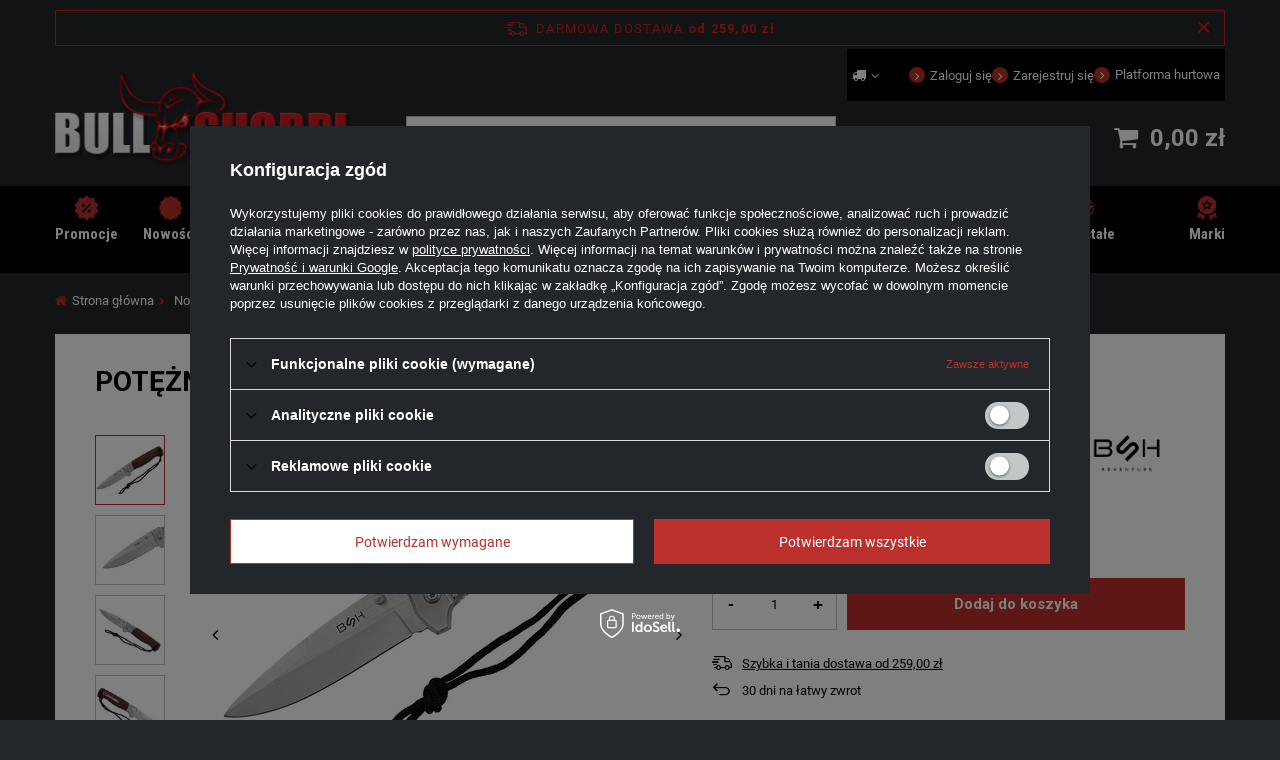

--- FILE ---
content_type: text/html; charset=utf-8
request_url: https://bullshop.pl/pl/p/Noz-Mysliwski-BSH-N-068-Skladany-/1155
body_size: 18508
content:
<!DOCTYPE html>
<html lang="pl" class="--freeShipping --vat --gross " ><head><meta name='viewport' content='user-scalable=no, initial-scale = 1.0, maximum-scale = 1.0, width=device-width, viewport-fit=cover'/> <link rel="preload" crossorigin="anonymous" as="font" href="/gfx/standards/fontello.woff?v=2"><link rel="preconnect" href="https://fonts.googleapis.com">
<link rel="preconnect" href="https://fonts.gstatic.com" crossorigin>
<link href="https://fonts.googleapis.com/css2?family=Roboto+Condensed:wght@400;700&family=Roboto:wght@400;500;700&display=swap" rel="stylesheet"> <meta http-equiv="Content-Type" content="text/html; charset=utf-8"><meta http-equiv="X-UA-Compatible" content="IE=edge"><title>Nóż Myśliwski N-068 Składany</title><meta name="keywords" content=""><meta name="description" content=""><link rel="icon" href="/gfx/pol/favicon.ico"><meta name="theme-color" content="#BB302C"><meta name="msapplication-navbutton-color" content="#BB302C"><meta name="apple-mobile-web-app-status-bar-style" content="#BB302C"><link rel="preload stylesheet" as="style" href="/gfx/pol/style.css.gzip?r=1736249209"><script>var app_shop={urls:{prefix:'data="/gfx/'.replace('data="', '')+'pol/',graphql:'/graphql/v1/'},vars:{priceType:'gross',priceTypeVat:true,productDeliveryTimeAndAvailabilityWithBasket:false,geoipCountryCode:'US',},txt:{priceTypeText:' brutto',},fn:{},fnrun:{},files:[],graphql:{}};const getCookieByName=(name)=>{const value=`; ${document.cookie}`;const parts = value.split(`; ${name}=`);if(parts.length === 2) return parts.pop().split(';').shift();return false;};if(getCookieByName('freeeshipping_clicked')){document.documentElement.classList.remove('--freeShipping');}if(getCookieByName('rabateCode_clicked')){document.documentElement.classList.remove('--rabateCode');}function hideClosedBars(){const closedBarsArray=JSON.parse(localStorage.getItem('closedBars'))||[];if(closedBarsArray.length){const styleElement=document.createElement('style');styleElement.textContent=`${closedBarsArray.map((el)=>`#${el}`).join(',')}{display:none !important;}`;document.head.appendChild(styleElement);}}hideClosedBars();</script><meta name="robots" content="index,follow"><meta name="rating" content="general"><meta name="Author" content="bullshop.pl na bazie IdoSell (www.idosell.com/shop).">
<!-- Begin LoginOptions html -->

<style>
#client_new_social .service_item[data-name="service_Apple"]:before, 
#cookie_login_social_more .service_item[data-name="service_Apple"]:before,
.oscop_contact .oscop_login__service[data-service="Apple"]:before {
    display: block;
    height: 2.6rem;
    content: url('/gfx/standards/apple.svg?r=1743165583');
}
.oscop_contact .oscop_login__service[data-service="Apple"]:before {
    height: auto;
    transform: scale(0.8);
}
#client_new_social .service_item[data-name="service_Apple"]:has(img.service_icon):before,
#cookie_login_social_more .service_item[data-name="service_Apple"]:has(img.service_icon):before,
.oscop_contact .oscop_login__service[data-service="Apple"]:has(img.service_icon):before {
    display: none;
}
</style>

<!-- End LoginOptions html -->

<!-- Open Graph -->
<meta property="og:type" content="website"><meta property="og:url" content="https://bullshop.pl/pl/p/Noz-Mysliwski-BSH-N-068-Skladany-/1155
"><meta property="og:title" content="Potężny Nóż Myśliwski BSH ADVENTURE N-068 Składany"><meta property="og:site_name" content="bullshop.pl"><meta property="og:locale" content="pl_PL"><meta property="og:image" content="https://bullshop.pl/hpeciai/a60cdd0758b7fec2f3a072bb2df6e7c9/pol_pl_Potezny-Noz-Mysliwski-BSH-ADVENTURE-N-068-Skladany-21_1.jpg"><meta property="og:image:width" content="450"><meta property="og:image:height" content="317"><link rel="manifest" href="https://bullshop.pl/data/include/pwa/1/manifest.json?t=3"><meta name="apple-mobile-web-app-capable" content="yes"><meta name="apple-mobile-web-app-status-bar-style" content="black"><meta name="apple-mobile-web-app-title" content="bullshop.pl"><link rel="apple-touch-icon" href="/data/include/pwa/1/icon-128.png"><link rel="apple-touch-startup-image" href="/data/include/pwa/1/logo-512.png" /><meta name="msapplication-TileImage" content="/data/include/pwa/1/icon-144.png"><meta name="msapplication-TileColor" content="#2F3BA2"><meta name="msapplication-starturl" content="/"><script type="application/javascript">var _adblock = true;</script><script async src="/data/include/advertising.js"></script><script type="application/javascript">var statusPWA = {
                online: {
                    txt: "Połączono z internetem",
                    bg: "#5fa341"
                },
                offline: {
                    txt: "Brak połączenia z internetem",
                    bg: "#eb5467"
                }
            }</script><script async type="application/javascript" src="/ajax/js/pwa_online_bar.js?v=1&r=6"></script>
<!-- End Open Graph -->

<link rel="canonical" href="https://bullshop.pl/pl/p/Noz-Mysliwski-BSH-N-068-Skladany-/1155" />

<link rel="stylesheet" type="text/css" href="/data/designs/6347c9e2248030.63002241_39/gfx/pol/custom.css.gzip?r=1736249274">
<!-- Begin additional html or js -->


<!--5|1|2-->
<style>
#CDT.product_section.CDT-uniw {
    display: none !important;
}
</style>

<!-- End additional html or js -->
                <script>
                if (window.ApplePaySession && window.ApplePaySession.canMakePayments()) {
                    var applePayAvailabilityExpires = new Date();
                    applePayAvailabilityExpires.setTime(applePayAvailabilityExpires.getTime() + 2592000000); //30 days
                    document.cookie = 'applePayAvailability=yes; expires=' + applePayAvailabilityExpires.toUTCString() + '; path=/;secure;'
                    var scriptAppleJs = document.createElement('script');
                    scriptAppleJs.src = "/ajax/js/apple.js?v=3";
                    if (document.readyState === "interactive" || document.readyState === "complete") {
                          document.body.append(scriptAppleJs);
                    } else {
                        document.addEventListener("DOMContentLoaded", () => {
                            document.body.append(scriptAppleJs);
                        });  
                    }
                } else {
                    document.cookie = 'applePayAvailability=no; path=/;secure;'
                }
                </script>
                <script>let paypalDate = new Date();
                    paypalDate.setTime(paypalDate.getTime() + 86400000);
                    document.cookie = 'payPalAvailability_PLN=-1; expires=' + paypalDate.getTime() + '; path=/; secure';
                </script><link rel="preload" as="image" href="/hpeciai/80a6ac81b57e816f1e480e4a037b1897/pol_pm_Potezny-Noz-Mysliwski-BSH-ADVENTURE-N-068-Skladany-21_1.jpg"><style>
							#photos_slider[data-skeleton] .photos__link:before {
								padding-top: calc(317/450* 100%);
							}
							@media (min-width: 979px) {.photos__slider[data-skeleton] .photos__figure:not(.--nav):first-child .photos__link {
								max-height: 317px;
							}}
						</style></head><body><div id="container" class="projector_page container max-width-1200"><header class=" commercial_banner"><script class="ajaxLoad">
                app_shop.vars.vat_registered = "true";
                app_shop.vars.currency_format = "###,##0.00";
                
                    app_shop.vars.currency_before_value = false;
                
                    app_shop.vars.currency_space = true;
                
                app_shop.vars.symbol = "zł";
                app_shop.vars.id= "PLN";
                app_shop.vars.baseurl = "http://bullshop.pl/";
                app_shop.vars.sslurl= "https://bullshop.pl/";
                app_shop.vars.curr_url= "%2Fpl%2Fp%2FNoz-Mysliwski-BSH-N-068-Skladany-%2F1155";
                

                var currency_decimal_separator = ',';
                var currency_grouping_separator = ' ';

                
                    app_shop.vars.blacklist_extension = ["exe","com","swf","js","php"];
                
                    app_shop.vars.blacklist_mime = ["application/javascript","application/octet-stream","message/http","text/javascript","application/x-deb","application/x-javascript","application/x-shockwave-flash","application/x-msdownload"];
                
                    app_shop.urls.contact = "/pl/contact.html";
                </script><div id="viewType" style="display:none"></div><div id="freeShipping" class="freeShipping"><span class="freeShipping__info">Darmowa dostawa</span><strong class="freeShipping__val">
				od 
				259,00 zł</strong><a href="" class="freeShipping__close"></a></div><div id="logo" class="d-flex align-items-center"><a href="/" target="_self"><img src="/data/gfx/mask/pol/logo_1_big.png" alt="" width="317" height="100"></a></div><form action="https://bullshop.pl/pl/search.html" method="get" id="menu_search" class="menu_search"><a href="#showSearchForm" class="menu_search__mobile"></a><div class="menu_search__block"><div class="menu_search__item --input"><input class="menu_search__input" type="text" name="text" autocomplete="off" placeholder="Wpisz czego szukasz"><button class="menu_search__submit" type="submit"></button></div><div class="menu_search__item --results search_result"></div></div></form><div id="menu_settings" class="justify-content-center justify-content-lg-end"><div class="open_trigger"><span class="d-none d-md-inline-block flag_txt"><i class="icon-truck"></i></span><div class="menu_settings_wrapper d-md-none"><div class="menu_settings_inline"><div class="menu_settings_header">
								Język i waluta: 
							</div><div class="menu_settings_content"><span class="menu_settings_flag flag flag_pol"></span><strong class="menu_settings_value"><span class="menu_settings_language">pl</span><span> | </span><span class="menu_settings_currency">zł</span></strong></div></div><div class="menu_settings_inline"><div class="menu_settings_header">
								Dostawa do: 
							</div><div class="menu_settings_content"><strong class="menu_settings_value">Polska</strong></div></div></div><i class="icon-angle-down d-none d-md-inline-block"></i></div><form action="https://bullshop.pl/pl/settings.html" method="post"><ul><li><div class="form-group"><label for="menu_settings_country">Dostawa do</label><div class="select-after"><select class="form-control" name="country" id="menu_settings_country"><option value="1143020016">Austria</option><option value="1143020022">Belgia</option><option value="1143020041">Czechy</option><option value="1143020042">Dania</option><option value="1143020051">Estonia</option><option value="1143020056">Finlandia</option><option value="1143020057">Francja</option><option value="1143020075">Hiszpania</option><option value="1143020076">Holandia</option><option value="1143020083">Irlandia</option><option value="1143020116">Litwa</option><option value="1143020118">Łotwa</option><option value="1143020143">Niemcy</option><option selected value="1143020003">Polska</option><option value="1143020163">Portugalia</option><option value="1143020169">Rumunia</option><option value="1143020182">Słowacja</option><option value="1143020183">Słowenia</option><option value="1143020193">Szwecja</option><option value="1143020217">Węgry</option><option value="1143020220">Włochy</option></select></div></div></li><li class="buttons"><button class="btn --solid --large" type="submit">
								Zastosuj zmiany
							</button></li></ul></form><div id="menu_additional"><a class="account_link" href="https://bullshop.pl/pl/login.html">Zaloguj się</a><a class="register_link" href="https://bullshop.pl/pl/client-new.html">
				    Zarejestruj się
				  </a><div class="shopping_list_top d-none" data-empty="true"><a href="https://bullshop.pl/pl/shoppinglist" class="wishlist_link slt_link">Listy zakupowe</a><div class="slt_lists"><ul class="slt_lists__nav"><li class="slt_lists__nav_item" data-list_skeleton="true" data-list_id="true" data-shared="true"><a class="slt_lists__nav_link" data-list_href="true"><span class="slt_lists__nav_name" data-list_name="true"></span><span class="slt_lists__count" data-list_count="true">0</span></a></li></ul><span class="slt_lists__empty">Dodaj do nich produkty, które lubisz i chcesz kupić później.</span></div></div><div id="menu_banners3" class="d-flex"><div class="menu_button_wrapper"><a href="https://b2bbullshop.iai-shop.com/">
  Platforma hurtowa
</a></div></div><div id="google_translate_element"></div></div></div><div class="shopping_list_top_mobile d-none" data-empty="true"><a href="https://bullshop.pl/pl/shoppinglist" class="sltm_link"></a></div><div class="sl_choose sl_dialog"><div class="sl_choose__wrapper sl_dialog__wrapper"><div class="sl_choose__item --top sl_dialog_close mb-2"><strong class="sl_choose__label">Zapisz na liście zakupowej</strong></div><div class="sl_choose__item --lists" data-empty="true"><div class="sl_choose__list f-group --radio m-0 d-md-flex align-items-md-center justify-content-md-between" data-list_skeleton="true" data-list_id="true" data-shared="true"><input type="radio" name="add" class="sl_choose__input f-control" id="slChooseRadioSelect" data-list_position="true"><label for="slChooseRadioSelect" class="sl_choose__group_label f-label py-4" data-list_position="true"><span class="sl_choose__sub d-flex align-items-center"><span class="sl_choose__name" data-list_name="true"></span><span class="sl_choose__count" data-list_count="true">0</span></span></label><button type="button" class="sl_choose__button --desktop btn --solid">Zapisz</button></div></div><div class="sl_choose__item --create sl_create mt-4"><a href="#new" class="sl_create__link  align-items-center">Stwórz nową listę zakupową</a><form class="sl_create__form align-items-center"><div class="sl_create__group f-group --small mb-0"><input type="text" class="sl_create__input f-control" required="required"><label class="sl_create__label f-label">Nazwa nowej listy</label></div><button type="submit" class="sl_create__button btn --solid ml-2 ml-md-3">Utwórz listę</button></form></div><div class="sl_choose__item --mobile mt-4 d-flex justify-content-center d-md-none"><button class="sl_choose__button --mobile btn --solid --large">Zapisz</button></div></div></div><div id="menu_basket" class="topBasket"><a class="topBasket__sub" href="/basketedit.php"><span class="badge badge-info"></span><strong class="topBasket__price">0,00 zł</strong></a><div class="topBasket__details --close"><a class="topBasket__close"><i class="icon-cross-new"></i><span>Kontynuuj zakupy</span></a></div><div class="topBasket__details --products"><div class="topBasket__block --labels"><label class="topBasket__item --name">Produkt</label><label class="topBasket__item --price">Cena</label><label class="topBasket__item --sum">Ilość</label><label class="topBasket__item --prices">Wartość</label></div><div class="topBasket__block --products"></div></div><div class="topBasket__details --summary"><span class="topBasket__summary"><span>Razem:</span><div class="topBasket__summary_prices"><strong class="topBasket__summary_price"></strong><div class="topBasket__summary_shipping">
				        Koszt przesyłki od:
				        <span id="shipppingCost"></span></div></div></span><div class="topBasket__buttons"><a href="/basketedit.php" class="btn --outline --medium">
				      Edytuj koszyk
				    </a><a href="/order1.php" class="btn --solid --medium">
				      Przejdź do płatności
				    </a></div></div><div class="topBasket__details --backdrop"></div></div><nav id="menu_categories" class="wide"><button type="button" class="navbar-toggler"><i class="icon-hamburger-new"></i></button><div class="navbar-collapse" id="menu_navbar"><ul class="navbar-nav"><li class="nav-item"><a  href="/pl/promotions/promocja.html" target="_self" title="Promocje" class="nav-link nav-gfx" ><img alt="Promocje" title="Promocje" src="/data/gfx/pol/navigation/1_1_i_225.svg"><span class="gfx_lvl_1">Promocje</span></a></li><li class="nav-item"><a  href="/pl/newproducts/nowosc.html" target="_self" title="Nowości" class="nav-link nav-gfx" ><img alt="Nowości" title="Nowości" src="/data/gfx/pol/navigation/1_1_i_226.svg"><span class="gfx_lvl_1">Nowości</span></a></li><li class="nav-item active"><a  href="/pl/c/Noze-i-maczety/9" target="_self" title="Noże i maczety" class="nav-link active nav-gfx" ><img alt="Noże i maczety" title="Noże i maczety" src="/data/gfx/pol/navigation/1_1_i_152.svg"><span class="gfx_lvl_1">Noże i maczety</span></a><ul class="navbar-subnav"><li class="nav-item active empty"><a  href="/pl/c/Skladane/15" target="_self" title="Składane" class="nav-link active" >Składane</a></li><li class="nav-item empty"><a  href="/pl/c/Mysliwskie/17" target="_self" title="Myśliwskie" class="nav-link" >Myśliwskie</a></li><li class="nav-item empty"><a  href="/pl/c/Wojskowe-i-taktyczne/16" target="_self" title="Wojskowe i taktyczne" class="nav-link" >Wojskowe i taktyczne</a></li><li class="nav-item empty"><a  href="/pl/c/Ratownicze/66" target="_self" title="Ratownicze" class="nav-link" >Ratownicze</a></li><li class="nav-item empty"><a  href="/pl/c/Do-rzucania/67" target="_self" title="Do rzucania" class="nav-link" >Do rzucania</a></li><li class="nav-item empty"><a  href="/pl/c/Motylki/68" target="_self" title="Motylki" class="nav-link" >Motylki</a></li><li class="nav-item empty"><a  href="/pl/c/Sprezynowe/69" target="_self" title="Sprężynowe" class="nav-link" >Sprężynowe</a></li><li class="nav-item empty"><a  href="/pl/menu/sprezynowe-otf-452.html" target="_self" title="Sprężynowe OTF" class="nav-link" >Sprężynowe OTF</a></li><li class="nav-item empty"><a  href="/pl/c/Karambity/103" target="_self" title="Karambity" class="nav-link" >Karambity</a></li><li class="nav-item empty"><a  href="/pl/c/Maczety-i-katany/70" target="_self" title="Maczety i katany" class="nav-link" >Maczety i katany</a></li><li class="nav-item empty"><a  href="/pl/c/Toporki/72" target="_self" title="Toporki" class="nav-link" >Toporki</a></li><li class="nav-item empty"><a  href="/pl/c/Bagnety/71" target="_self" title="Bagnety" class="nav-link" >Bagnety</a></li><li class="nav-item empty"><a  href="/pl/c/Wedkarskie/73" target="_self" title="Wędkarskie" class="nav-link" >Wędkarskie</a></li><li class="nav-item empty"><a  href="/pl/c/Nurkowe/74" target="_self" title="Nurkowe" class="nav-link" >Nurkowe</a></li><li class="nav-item empty"><a  href="/pl/c/Damascenskie/110" target="_self" title="Damasceńskie" class="nav-link" >Damasceńskie</a></li><li class="nav-item empty"><a  href="/pl/c/Treningowe/107" target="_self" title="Treningowe" class="nav-link" >Treningowe</a></li><li class="nav-item empty"><a  href="/pl/c/Zestawy-nozy/77" target="_self" title="Zestawy noży" class="nav-link" >Zestawy noży</a></li><li class="nav-item empty"><a  href="/pl/c/Pokrowce/78" target="_self" title="Pokrowce" class="nav-link" >Pokrowce</a></li><li class="nav-item empty"><a  href="/pl/menu/stojaki-na-noze-217.html" target="_self" title="Stojaki na noże" class="nav-link" >Stojaki na noże</a></li></ul></li><li class="nav-item"><a  href="/pl/c/Samoobrona/14" target="_self" title="Samoobrona" class="nav-link nav-gfx" ><img alt="Samoobrona" title="Samoobrona" src="/data/gfx/pol/navigation/1_1_i_157.svg"><span class="gfx_lvl_1">Samoobrona</span></a><ul class="navbar-subnav"><li class="nav-item empty"><a  href="/pl/c/Paralizatory/113" target="_self" title="Paralizatory" class="nav-link" >Paralizatory</a></li><li class="nav-item empty"><a  href="/pl/c/Palki/99" target="_self" title="Pałki" class="nav-link" >Pałki</a></li><li class="nav-item empty"><a  href="/pl/c/Akcesoria-do-palek/104" target="_self" title="Akcesoria do pałek" class="nav-link" >Akcesoria do pałek</a></li><li class="nav-item empty"><a  href="/pl/c/Gazy-pieprzowe/82" target="_self" title="Gazy pieprzowe" class="nav-link" >Gazy pieprzowe</a></li><li class="nav-item empty"><a  href="/pl/c/Kubotany/83" target="_self" title="Kubotany" class="nav-link" >Kubotany</a></li><li class="nav-item empty"><a  href="/pl/c/Noze-treningowe/106" target="_self" title="Noże treningowe" class="nav-link" >Noże treningowe</a></li><li class="nav-item empty"><a  href="/pl/c/Kajdanki/109" target="_self" title="Kajdanki" class="nav-link" >Kajdanki</a></li></ul></li><li class="nav-item"><a  href="/pl/c/Latarki/3" target="_self" title="Latarki" class="nav-link nav-gfx" ><img alt="Latarki" title="Latarki" src="/data/gfx/pol/navigation/1_1_i_182.svg"><span class="gfx_lvl_1">Latarki</span></a><ul class="navbar-subnav"><li class="nav-item empty"><a  href="/pl/c/Klasyczne/58" target="_self" title="Klasyczne" class="nav-link" >Klasyczne</a></li><li class="nav-item empty"><a  href="/pl/c/Czolowe/51" target="_self" title="Czołowe" class="nav-link" >Czołowe</a></li><li class="nav-item empty"><a  href="/pl/c/Akcesoria/96" target="_self" title="Akcesoria" class="nav-link" >Akcesoria</a></li></ul></li><li class="nav-item"><a  href="/pl/c/Optyka/116" target="_self" title="Optyka" class="nav-link nav-gfx" ><img alt="Optyka" title="Optyka" src="/data/gfx/pol/navigation/1_1_i_155.svg"><span class="gfx_lvl_1">Optyka</span></a><ul class="navbar-subnav"><li class="nav-item empty"><a  href="/pl/c/Lornetki/13" target="_self" title="Lornetki" class="nav-link" >Lornetki</a></li><li class="nav-item empty"><a  href="/pl/c/Monokulary/125" target="_self" title="Monokulary" class="nav-link" >Monokulary</a></li><li class="nav-item empty"><a  href="/pl/c/Lupy/85" target="_self" title="Lupy" class="nav-link" >Lupy</a></li><li class="nav-item empty"><a  href="/pl/c/Lunety/117" target="_self" title="Lunety" class="nav-link" >Lunety</a></li></ul></li><li class="nav-item"><a  href="/pl/c/Strzelectwo/118" target="_self" title="Strzelectwo" class="nav-link nav-gfx" ><img alt="Strzelectwo" title="Strzelectwo" src="/data/gfx/pol/navigation/1_1_i_196.svg"><span class="gfx_lvl_1">Strzelectwo</span></a><ul class="navbar-subnav"><li class="nav-item empty"><a  href="/pl/c/Proce/124" target="_self" title="Proce" class="nav-link" >Proce</a></li></ul></li><li class="nav-item"><a  href="/pl/c/Akcesoria-turystyczne/10" target="_self" title="Akcesoria turystyczne" class="nav-link nav-gfx" ><img alt="Akcesoria turystyczne" title="Akcesoria turystyczne" src="/data/gfx/pol/navigation/1_1_i_169.svg"><span class="gfx_lvl_1">Akcesoria turystyczne</span></a><ul class="navbar-subnav"><li class="nav-item empty"><a  href="/pl/c/Niezbedniki/26" target="_self" title="Niezbędniki" class="nav-link" >Niezbędniki</a></li><li class="nav-item empty"><a  href="/pl/c/Kompasy/27" target="_self" title="Kompasy" class="nav-link" >Kompasy</a></li><li class="nav-item empty"><a  href="/pl/c/Saperki/62" target="_self" title="Saperki" class="nav-link" >Saperki</a></li><li class="nav-item empty"><a  href="/pl/c/Krzesiwa/80" target="_self" title="Krzesiwa" class="nav-link" >Krzesiwa</a></li><li class="nav-item empty"><a  href="/pl/c/Pozostale/100" target="_self" title="Pozostałe" class="nav-link" >Pozostałe</a></li></ul></li><li class="nav-item"><a  href="/pl/c/Ostrzalki-do-nozy/11" target="_self" title="Ostrzałki do noży" class="nav-link nav-gfx" ><img alt="Ostrzałki do noży" title="Ostrzałki do noży" src="/data/gfx/pol/navigation/1_1_i_176.svg"><span class="gfx_lvl_1">Ostrzałki do noży</span></a><ul class="navbar-subnav"><li class="nav-item empty"><a  href="/pl/c/Reczne/45" target="_self" title="Ręczne" class="nav-link" >Ręczne</a></li><li class="nav-item empty"><a  href="/pl/c/Elektryczne/46" target="_self" title="Elektryczne" class="nav-link" >Elektryczne</a></li></ul></li><li class="nav-item"><a  href="/pl/c/Multitools/86" target="_self" title="Multitools" class="nav-link nav-gfx" ><img alt="Multitools" title="Multitools" src="/data/gfx/pol/navigation/1_1_i_189.svg"><span class="gfx_lvl_1">Multitools</span></a></li><li class="nav-item"><a  href="/pl/c/Odziez-i-akcesoria/5" target="_self" title="Odzież i akcesoria" class="nav-link nav-gfx" ><img alt="Odzież i akcesoria" title="Odzież i akcesoria" src="/data/gfx/pol/navigation/1_1_i_180.svg"><span class="gfx_lvl_1">Odzież i akcesoria</span></a><ul class="navbar-subnav"><li class="nav-item empty"><a  href="/pl/c/Kominiarki/129" target="_self" title="Kominiarki" class="nav-link" >Kominiarki</a></li><li class="nav-item empty"><a  href="/pl/c/Pasy-wojskowe/130" target="_self" title="Pasy wojskowe" class="nav-link" >Pasy wojskowe</a></li><li class="nav-item empty"><a  href="/pl/c/Plecaki/131" target="_self" title="Plecaki" class="nav-link" >Plecaki</a></li><li class="nav-item empty"><a  href="/pl/menu/saszetki-450.html" target="_self" title="Saszetki" class="nav-link" >Saszetki</a></li></ul></li><li class="nav-item"><a  href="/pl/c/Pozostale/87" target="_self" title="Pozostałe" class="nav-link nav-gfx" ><img alt="Pozostałe" title="Pozostałe" src="/data/gfx/pol/navigation/1_1_i_190.svg"><span class="gfx_lvl_1">Pozostałe</span></a></li><li class="nav-item"><a  href="/pl/producers.html" target="_self" title="Marki" class="nav-link nav-gfx" ><img alt="Marki" title="Marki" src="/data/gfx/pol/navigation/1_1_i_234.svg"><span class="gfx_lvl_1">Marki</span></a></li></ul></div></nav><div id="breadcrumbs" class="breadcrumbs"><div class="back_button"><button id="back_button"><i class="icon-angle-left"></i> Wstecz</button></div><div class="list_wrapper"><ol><li class="bc-main"><span><a href="/">Strona główna</a></span></li><li class="category bc-item-1 --more"><a class="category" href="/pl/c/Noze-i-maczety/9">Noże i maczety</a><ul class="breadcrumbs__sub"><li class="breadcrumbs__item"><a class="breadcrumbs__link --link" href="/pl/c/Skladane/15">Składane</a></li><li class="breadcrumbs__item"><a class="breadcrumbs__link --link" href="/pl/c/Mysliwskie/17">Myśliwskie</a></li><li class="breadcrumbs__item"><a class="breadcrumbs__link --link" href="/pl/c/Wojskowe-i-taktyczne/16">Wojskowe i taktyczne</a></li><li class="breadcrumbs__item"><a class="breadcrumbs__link --link" href="/pl/c/Ratownicze/66">Ratownicze</a></li><li class="breadcrumbs__item"><a class="breadcrumbs__link --link" href="/pl/c/Do-rzucania/67">Do rzucania</a></li><li class="breadcrumbs__item"><a class="breadcrumbs__link --link" href="/pl/c/Motylki/68">Motylki</a></li><li class="breadcrumbs__item"><a class="breadcrumbs__link --link" href="/pl/c/Sprezynowe/69">Sprężynowe</a></li><li class="breadcrumbs__item"><a class="breadcrumbs__link --link" href="/pl/menu/sprezynowe-otf-452.html">Sprężynowe OTF</a></li><li class="breadcrumbs__item"><a class="breadcrumbs__link --link" href="/pl/c/Karambity/103">Karambity</a></li><li class="breadcrumbs__item"><a class="breadcrumbs__link --link" href="/pl/c/Maczety-i-katany/70">Maczety i katany</a></li><li class="breadcrumbs__item"><a class="breadcrumbs__link --link" href="/pl/c/Toporki/72">Toporki</a></li><li class="breadcrumbs__item"><a class="breadcrumbs__link --link" href="/pl/c/Bagnety/71">Bagnety</a></li><li class="breadcrumbs__item"><a class="breadcrumbs__link --link" href="/pl/c/Wedkarskie/73">Wędkarskie</a></li><li class="breadcrumbs__item"><a class="breadcrumbs__link --link" href="/pl/c/Nurkowe/74">Nurkowe</a></li><li class="breadcrumbs__item"><a class="breadcrumbs__link --link" href="/pl/c/Damascenskie/110">Damasceńskie</a></li><li class="breadcrumbs__item"><a class="breadcrumbs__link --link" href="/pl/c/Treningowe/107">Treningowe</a></li><li class="breadcrumbs__item"><a class="breadcrumbs__link --link" href="/pl/c/Zestawy-nozy/77">Zestawy noży</a></li><li class="breadcrumbs__item"><a class="breadcrumbs__link --link" href="/pl/c/Pokrowce/78">Pokrowce</a></li><li class="breadcrumbs__item"><a class="breadcrumbs__link --link" href="/pl/menu/stojaki-na-noze-217.html">Stojaki na noże</a></li></ul></li><li class="category bc-item-2 bc-active"><a class="category" href="/pl/c/Skladane/15">Składane</a></li><li class="bc-active bc-product-name"><span>Potężny Nóż Myśliwski BSH ADVENTURE N-068 Składany</span></li></ol></div></div></header><div id="layout" class="row clearfix"><aside class="col-3"><section class="shopping_list_menu"><div class="shopping_list_menu__block --lists slm_lists" data-empty="true"><span class="slm_lists__label">Listy zakupowe</span><ul class="slm_lists__nav"><li class="slm_lists__nav_item" data-list_skeleton="true" data-list_id="true" data-shared="true"><a class="slm_lists__nav_link" data-list_href="true"><span class="slm_lists__nav_name" data-list_name="true"></span><span class="slm_lists__count" data-list_count="true">0</span></a></li><li class="slm_lists__nav_header"><span class="slm_lists__label">Listy zakupowe</span></li></ul><a href="#manage" class="slm_lists__manage d-none align-items-center d-md-flex">Zarządzaj listami</a></div><div class="shopping_list_menu__block --bought slm_bought"><a class="slm_bought__link d-flex" href="https://bullshop.pl/pl/products-bought.html">
						Lista dotychczas zamówionych produktów
					</a></div><div class="shopping_list_menu__block --info slm_info"><strong class="slm_info__label d-block mb-3">Jak działa lista zakupowa?</strong><ul class="slm_info__list"><li class="slm_info__list_item d-flex mb-3">
							Po zalogowaniu możesz umieścić i przechowywać na liście zakupowej dowolną liczbę produktów nieskończenie długo.
						</li><li class="slm_info__list_item d-flex mb-3">
							Dodanie produktu do listy zakupowej nie oznacza automatycznie jego rezerwacji.
						</li><li class="slm_info__list_item d-flex mb-3">
							Dla niezalogowanych klientów lista zakupowa przechowywana jest do momentu wygaśnięcia sesji (około 24h).
						</li></ul></div></section><div id="mobileCategories" class="mobileCategories"><div class="mobileCategories__item --menu"><a class="mobileCategories__link --active" href="#" data-ids="#menu_search,.shopping_list_menu,#menu_search,#menu_navbar,#menu_navbar3, #menu_blog">
                            Menu
                        </a></div><div class="mobileCategories__item --account"><a class="mobileCategories__link" href="#" data-ids="#menu_contact,#login_menu_block">
                            Konto
                        </a></div><div class="mobileCategories__item --settings"><a class="mobileCategories__link" href="#" data-ids="#menu_settings">
                                Ustawienia
                            </a></div></div><div class="setMobileGrid" data-item="#menu_navbar"></div><div class="setMobileGrid" data-item="#menu_navbar3" data-ismenu1="true"></div><div class="setMobileGrid" data-item="#menu_blog"></div><div class="login_menu_block d-lg-none" id="login_menu_block"><a class="sign_in_link" href="/login.php" title=""><i class="icon-user"></i><span>Zaloguj się</span></a><a class="registration_link" href="/client-new.php?register" title=""><i class="icon-lock"></i><span>Zarejestruj się</span></a><div class="setMobileGrid" data-item="#menu_banners3"></div></div><div class="setMobileGrid" data-item="#menu_contact"></div><div class="setMobileGrid" data-item="#menu_settings"></div></aside><div id="content" class="col-12"><script class="ajaxLoad">
		cena_raty = 63.00;
		
				var client_login = 'false'
			
		var client_points = '';
		var points_used = '';
		var shop_currency = 'zł';
		var product_data = {
		"product_id": '21',
		
		"currency":"zł",
		"product_type":"product_item",
		"unit":"szt.",
		"unit_plural":"szt.",

		"unit_sellby":"1",
		"unit_precision":"0",

		"base_price":{
		
			"maxprice":"63.00",
		
			"maxprice_formatted":"63,00 zł",
		
			"maxprice_net":"51.22",
		
			"maxprice_net_formatted":"51,22 zł",
		
			"minprice":"63.00",
		
			"minprice_formatted":"63,00 zł",
		
			"minprice_net":"51.22",
		
			"minprice_net_formatted":"51,22 zł",
		
			"size_max_maxprice_net":"0.00",
		
			"size_min_maxprice_net":"0.00",
		
			"size_max_maxprice_net_formatted":"0,00 zł",
		
			"size_min_maxprice_net_formatted":"0,00 zł",
		
			"size_max_maxprice":"0.00",
		
			"size_min_maxprice":"0.00",
		
			"size_max_maxprice_formatted":"0,00 zł",
		
			"size_min_maxprice_formatted":"0,00 zł",
		
			"price_unit_sellby":"63.00",
		
			"value":"63.00",
			"price_formatted":"63,00 zł",
			"price_net":"51.22",
			"price_net_formatted":"51,22 zł",
			"vat":"23",
			"worth":"63.00",
			"worth_net":"51.22",
			"worth_formatted":"63,00 zł",
			"worth_net_formatted":"51,22 zł",
			"basket_enable":"y",
			"special_offer":"false",
			"rebate_code_active":"n",
			"priceformula_error":"false"
		},

		"order_quantity_range":{
		
		},

		"sizes":{
		
		"uniw":
		{
		
			"type":"uniw",
			"priority":"0",
			"description":"one size",
			"name":"one size",
			"amount":53,
			"amount_mo":0,
			"amount_mw":53,
			"amount_mp":0,
			"code_extern":"N068",
			"code_producer":"5903899933341",
			"shipping_time":{
			
				"days":"1",
				"working_days":"0",
				"hours":"0",
				"minutes":"0",
				"time":"2026-02-02 12:00",
				"week_day":"1",
				"week_amount":"0",
				"today":"false"
			},
		
			"delay_time":{
			
				"days":"1",
				"hours":"0",
				"minutes":"0",
				"time":"2026-02-02 03:57:01",
				"week_day":"1",
				"week_amount":"0",
				"unknown_delivery_time":"false"
			},
		
			"delivery":{
			
			"undefined":"false",
			"shipping":"9.90",
			"shipping_formatted":"9,90 zł",
			"limitfree":"259.00",
			"limitfree_formatted":"259,00 zł",
			"shipping_change":"9.90",
			"shipping_change_formatted":"9,90 zł",
			"change_type":"up"
			},
			"price":{
			
			"value":"63.00",
			"price_formatted":"63,00 zł",
			"price_net":"51.22",
			"price_net_formatted":"51,22 zł",
			"vat":"23",
			"worth":"63.00",
			"worth_net":"51.22",
			"worth_formatted":"63,00 zł",
			"worth_net_formatted":"51,22 zł",
			"basket_enable":"y",
			"special_offer":"false",
			"rebate_code_active":"n",
			"priceformula_error":"false"
			},
			"weight":{
			
			"g":"370",
			"kg":"0.37"
			}
		}
		}

		}
		var  trust_level = '0';
	</script><div class="projector_bigwrapper"><section id="projector_productname" class="product_name mb-4"><div class="product_name__block --name mb-2 d-sm-flex justify-content-sm-between mb-sm-3"><h1 class="product_name__name m-0">Potężny Nóż Myśliwski BSH ADVENTURE N-068 Składany</h1></div><div class="product_name__block --links d-none justify-content-lg-end align-items-lg-center"><div class="product_name__actions d-flex justify-content-between align-items-center mx-n1"><a class="product_name__action --shopping-list px-1 d-flex align-items-center" href="#addToShoppingList" title="Kliknij, aby dodać produkt do listy zakupowej"><span>Dodaj do listy zakupowej</span></a></div></div></section><section id="projector_photos" class="photos d-flex align-items-start mb-4" data-nav="true"><div id="photos_nav" class="photos__nav d-none d-md-flex flex-md-column" data-more-slides="4"><figure class="photos__figure --nav"><a class="photos__link --nav" href="/hpeciai/a60cdd0758b7fec2f3a072bb2df6e7c9/pol_pl_Potezny-Noz-Mysliwski-BSH-ADVENTURE-N-068-Skladany-21_1.jpg" data-slick-index="0" data-width="100" data-height="70"><img class="photos__photo b-lazy --nav" width="100" height="70" alt="Potężny Nóż Myśliwski BSH ADVENTURE N-068 Składany" data-src="/hpeciai/6478b750f246a12d362e25c4c6953eb8/pol_ps_Potezny-Noz-Mysliwski-BSH-ADVENTURE-N-068-Skladany-21_1.jpg"></a></figure><figure class="photos__figure --nav"><a class="photos__link --nav" href="/hpeciai/08145d4c48fb8cfaf8aef495e2293254/pol_pl_Potezny-Noz-Mysliwski-BSH-ADVENTURE-N-068-Skladany-21_2.jpg" data-slick-index="1" data-width="100" data-height="67"><img class="photos__photo b-lazy --nav" width="100" height="67" alt="Potężny Nóż Myśliwski BSH ADVENTURE N-068 Składany" data-src="/hpeciai/ea6c8a75b5134879532b365ca5863dd3/pol_ps_Potezny-Noz-Mysliwski-BSH-ADVENTURE-N-068-Skladany-21_2.jpg"></a></figure><figure class="photos__figure --nav"><a class="photos__link --nav" href="/hpeciai/be785144100aef813ea1a7565dc6772e/pol_pl_Potezny-Noz-Mysliwski-BSH-ADVENTURE-N-068-Skladany-21_3.jpg" data-slick-index="2" data-width="100" data-height="67"><img class="photos__photo b-lazy --nav" width="100" height="67" alt="Potężny Nóż Myśliwski BSH ADVENTURE N-068 Składany" data-src="/hpeciai/e4ba4f286ca67ae9f92b0be21e52e954/pol_ps_Potezny-Noz-Mysliwski-BSH-ADVENTURE-N-068-Skladany-21_3.jpg"></a></figure><figure class="photos__figure --nav"><a class="photos__link --nav" href="/hpeciai/13d4a70269912da6cdb2f20a7f3a7c26/pol_pl_Potezny-Noz-Mysliwski-BSH-ADVENTURE-N-068-Skladany-21_4.jpg" data-slick-index="3" data-width="100" data-height="67"><img class="photos__photo b-lazy --nav" width="100" height="67" alt="Potężny Nóż Myśliwski BSH ADVENTURE N-068 Składany" data-src="/hpeciai/b3677126d38a059f957c762ae2137a76/pol_ps_Potezny-Noz-Mysliwski-BSH-ADVENTURE-N-068-Skladany-21_4.jpg"></a></figure><figure class="photos__figure --nav"><a class="photos__link --nav" href="/hpeciai/d8388da9231d7f9f01c276dface22286/pol_pl_Potezny-Noz-Mysliwski-BSH-ADVENTURE-N-068-Skladany-21_5.jpg" data-slick-index="4" data-width="100" data-height="67"><img class="photos__photo b-lazy --nav" width="100" height="67" alt="Potężny Nóż Myśliwski BSH ADVENTURE N-068 Składany" data-src="/hpeciai/01ce181562e2d79fb91a28b75fdfed3a/pol_ps_Potezny-Noz-Mysliwski-BSH-ADVENTURE-N-068-Skladany-21_5.jpg"></a></figure><figure class="photos__figure --nav --more"><a class="photos__link --nav --more" data-more="4" data-slick-index="5" href="/hpeciai/23ea7db5b3d9b40c7d4645ba9dcd9846/pol_pl_Potezny-Noz-Mysliwski-BSH-ADVENTURE-N-068-Skladany-21_6.jpg"><span class="photos__more_top">+<span class="photos__more_count">4</span></span><span class="photos__more_bottom">więcej</span></a></figure></div><div id="photos_slider" class="photos__slider" data-skeleton="true" data-nav="true"><div class="photos___slider_wrapper"><figure class="photos__figure"><a class="photos__link" href="/hpeciai/a60cdd0758b7fec2f3a072bb2df6e7c9/pol_pl_Potezny-Noz-Mysliwski-BSH-ADVENTURE-N-068-Skladany-21_1.jpg" data-width="997" data-height="702"><img class="photos__photo" width="997" height="702" alt="Potężny Nóż Myśliwski BSH ADVENTURE N-068 Składany" src="/hpeciai/80a6ac81b57e816f1e480e4a037b1897/pol_pm_Potezny-Noz-Mysliwski-BSH-ADVENTURE-N-068-Skladany-21_1.jpg"></a></figure><figure class="photos__figure"><a class="photos__link" href="/hpeciai/08145d4c48fb8cfaf8aef495e2293254/pol_pl_Potezny-Noz-Mysliwski-BSH-ADVENTURE-N-068-Skladany-21_2.jpg" data-width="1080" data-height="720"><img class="photos__photo slick-loading" width="1080" height="720" alt="Potężny Nóż Myśliwski BSH ADVENTURE N-068 Składany" data-lazy="/hpeciai/a51adb15508c30a25fab26e91c6fcc00/pol_pm_Potezny-Noz-Mysliwski-BSH-ADVENTURE-N-068-Skladany-21_2.jpg"></a></figure><figure class="photos__figure"><a class="photos__link" href="/hpeciai/be785144100aef813ea1a7565dc6772e/pol_pl_Potezny-Noz-Mysliwski-BSH-ADVENTURE-N-068-Skladany-21_3.jpg" data-width="1080" data-height="720"><img class="photos__photo slick-loading" width="1080" height="720" alt="Potężny Nóż Myśliwski BSH ADVENTURE N-068 Składany" data-lazy="/hpeciai/a161e30c2610f22c3d9cb3233ffc15ab/pol_pm_Potezny-Noz-Mysliwski-BSH-ADVENTURE-N-068-Skladany-21_3.jpg"></a></figure><figure class="photos__figure"><a class="photos__link" href="/hpeciai/13d4a70269912da6cdb2f20a7f3a7c26/pol_pl_Potezny-Noz-Mysliwski-BSH-ADVENTURE-N-068-Skladany-21_4.jpg" data-width="1080" data-height="720"><img class="photos__photo slick-loading" width="1080" height="720" alt="Potężny Nóż Myśliwski BSH ADVENTURE N-068 Składany" data-lazy="/hpeciai/7f1aecb1f08960fff96a03d2989a9a86/pol_pm_Potezny-Noz-Mysliwski-BSH-ADVENTURE-N-068-Skladany-21_4.jpg"></a></figure><figure class="photos__figure"><a class="photos__link" href="/hpeciai/d8388da9231d7f9f01c276dface22286/pol_pl_Potezny-Noz-Mysliwski-BSH-ADVENTURE-N-068-Skladany-21_5.jpg" data-width="1080" data-height="720"><img class="photos__photo slick-loading" width="1080" height="720" alt="Potężny Nóż Myśliwski BSH ADVENTURE N-068 Składany" data-lazy="/hpeciai/e05ee8fd6c6316cc2ce29713bdec7309/pol_pm_Potezny-Noz-Mysliwski-BSH-ADVENTURE-N-068-Skladany-21_5.jpg"></a></figure><figure class="photos__figure"><a class="photos__link" href="/hpeciai/23ea7db5b3d9b40c7d4645ba9dcd9846/pol_pl_Potezny-Noz-Mysliwski-BSH-ADVENTURE-N-068-Skladany-21_6.jpg" data-width="1080" data-height="720"><img class="photos__photo slick-loading" width="1080" height="720" alt="Potężny Nóż Myśliwski BSH ADVENTURE N-068 Składany" data-lazy="/hpeciai/ad2fe382e8b1fa7367044509686884cc/pol_pm_Potezny-Noz-Mysliwski-BSH-ADVENTURE-N-068-Skladany-21_6.jpg"></a></figure><figure class="photos__figure"><a class="photos__link" href="/hpeciai/6071661c2a6337b3b3c5b446945a99e4/pol_pl_Potezny-Noz-Mysliwski-BSH-ADVENTURE-N-068-Skladany-21_7.jpg" data-width="1080" data-height="720"><img class="photos__photo slick-loading" width="1080" height="720" alt="Potężny Nóż Myśliwski BSH ADVENTURE N-068 Składany" data-lazy="/hpeciai/061415bf32c4173d9015f9b257db4bb9/pol_pm_Potezny-Noz-Mysliwski-BSH-ADVENTURE-N-068-Skladany-21_7.jpg"></a></figure><figure class="photos__figure"><a class="photos__link" href="/hpeciai/373ea67be0bc249041a7ccc81b0b81b8/pol_pl_Potezny-Noz-Mysliwski-BSH-ADVENTURE-N-068-Skladany-21_8.jpg" data-width="1080" data-height="720"><img class="photos__photo slick-loading" width="1080" height="720" alt="Potężny Nóż Myśliwski BSH ADVENTURE N-068 Składany" data-lazy="/hpeciai/4fbd0396c456cf3fec8ecc63cf5d1e09/pol_pm_Potezny-Noz-Mysliwski-BSH-ADVENTURE-N-068-Skladany-21_8.jpg"></a></figure><figure class="photos__figure"><a class="photos__link" href="/hpeciai/330cdff19f3025bd398adfc5bb5ff581/pol_pl_Potezny-Noz-Mysliwski-BSH-ADVENTURE-N-068-Skladany-21_9.jpg" data-width="1080" data-height="720"><img class="photos__photo slick-loading" width="1080" height="720" alt="Potężny Nóż Myśliwski BSH ADVENTURE N-068 Składany" data-lazy="/hpeciai/1c3b2913858961ac42d2e805229ead83/pol_pm_Potezny-Noz-Mysliwski-BSH-ADVENTURE-N-068-Skladany-21_9.jpg"></a></figure></div></div></section><div class="pswp" tabindex="-1" role="dialog" aria-hidden="true"><div class="pswp__bg"></div><div class="pswp__scroll-wrap"><div class="pswp__container"><div class="pswp__item"></div><div class="pswp__item"></div><div class="pswp__item"></div></div><div class="pswp__ui pswp__ui--hidden"><div class="pswp__top-bar"><div class="pswp__counter"></div><button class="pswp__button pswp__button--close" title="Close (Esc)"></button><button class="pswp__button pswp__button--share" title="Share"></button><button class="pswp__button pswp__button--fs" title="Toggle fullscreen"></button><button class="pswp__button pswp__button--zoom" title="Zoom in/out"></button><div class="pswp__preloader"><div class="pswp__preloader__icn"><div class="pswp__preloader__cut"><div class="pswp__preloader__donut"></div></div></div></div></div><div class="pswp__share-modal pswp__share-modal--hidden pswp__single-tap"><div class="pswp__share-tooltip"></div></div><button class="pswp__button pswp__button--arrow--left" title="Previous (arrow left)"></button><button class="pswp__button pswp__button--arrow--right" title="Next (arrow right)"></button><div class="pswp__caption"><div class="pswp__caption__center"></div></div></div></div></div><form id="projector_form" class="projector_details" action="https://bullshop.pl/pl/basketchange.html" method="post" data-product_id="21" data-type="product_item"><button style="display:none;" type="submit"></button><input id="projector_product_hidden" type="hidden" name="product" value="21"><input id="projector_size_hidden" type="hidden" name="size" autocomplete="off" value="onesize"><input id="projector_mode_hidden" type="hidden" name="mode" value="1"><div class="projector_details__wrapper"><div class="projector_details__firm_logo d-flex justify-content-sm-end align-items-sm-center"><a class="firm_logo" href="/pl/producers/bsh-adventure-1308137312.html"><img class="b-lazy" src="/gfx/standards/loader.gif?r=1736249183" data-src="/data/lang/pol/producers/gfx/projector/1308137312_1.png" title="BSH ADVENTURE" alt="BSH ADVENTURE"></a></div><div id="projector_sizes_cont" class="projector_details__sizes projector_sizes" data-onesize="true"><span class="projector_sizes__label">Rozmiar</span><div class="projector_sizes__sub"><a class="projector_sizes__item" href="/pl/p/Noz-Mysliwski-BSH-N-068-Skladany-/1155?selected_size=onesize" data-type="onesize"><span class="projector_sizes__name">one size</span></a></div></div><div id="projector_prices_wrapper" class="projector_details__prices projector_prices"><div class="projector_prices__srp_wrapper" id="projector_price_srp_wrapper" style="display:none;"><span class="projector_prices__srp_label">Cena katalogowa</span><strong class="projector_prices__srp" id="projector_price_srp"></strong></div><div class="projector_prices__maxprice_wrapper" id="projector_price_maxprice_wrapper" style="display:none;"><del class="projector_prices__maxprice" id="projector_price_maxprice"></del><span class="projector_prices__percent" id="projector_price_yousave" style="display:none;"><span class="projector_prices__percent_before">(Zniżka </span><span class="projector_prices__percent_value"></span><span class="projector_prices__percent_after">%)</span></span></div><div class="projector_prices__price_wrapper"><strong class="projector_prices__price" id="projector_price_value"><span>63,00 zł</span></strong><div class="projector_prices__info"><span class="projector_prices__vat"><span class="price_vat"> brutto</span></span><span class="projector_prices__unit_sep">
										/
								</span><span class="projector_prices__unit_sellby" id="projector_price_unit_sellby" style="display:none">1</span><span class="projector_prices__unit" id="projector_price_unit">szt.</span></div></div><div class="projector_prices__points" id="projector_points_wrapper" style="display:none;"><div class="projector_prices__points_wrapper" id="projector_price_points_wrapper"><span id="projector_button_points_basket" class="projector_prices__points_buy --span" title="Zaloguj się, aby kupić ten produkt za punkty"><span class="projector_prices__points_price_text">Możesz kupić za </span><span class="projector_prices__points_price" id="projector_price_points"><span class="projector_currency"> pkt.</span></span></span></div></div></div><div class="projector_producer row mb-3" data-producer="true"><div class="dictionary__name d-flex flex-column"><span class="dictionary__name_txt">Marka:</span></div><div class="dictionary__values"><div class="dictionary__value"><a class="dictionary__value_txt" href="/pl/producers/bsh-adventure-1308137312.html" title="Kliknij, by zobaczyć wszystkie produkty tej marki">BSH ADVENTURE</a></div></div></div><div class="projector_param_code row mb-3" data-code="true"><div class="dictionary__name d-flex flex-column"><span class="dictionary__name_txt">Kod produktu:</span></div><div class="dictionary__values"><div class="dictionary__value"><span class="dictionary__value_txt">N068</span></div></div></div><div class="projector_producer_code row mb-3" data-producer_code="true"><div class="dictionary__name d-flex flex-column"><span class="dictionary__name_txt">EAN:</span></div><div class="dictionary__values"><div class="dictionary__value"><span class="dictionary__value_txt"><span class="dictionary__producer_code --value">5903899933341</span></span></div></div></div><div class="projector_details__buy projector_buy" id="projector_buy_section"><div class="projector_buy__number_wrapper"><button class="projector_buy__number_down" type="button">-</button><input class="projector_buy__number" type="number" name="number" id="projector_number" data-prev="1" value="1" step="1"><button class="projector_buy__number_up" type="button">+</button></div><button class="projector_buy__button btn --solid --large" id="projector_button_basket" type="submit">
							Dodaj do koszyka
						</button></div><div class="projector_details__tell_availability projector_tell_availability" id="projector_tell_availability" style="display:none"><div class="projector_tell_availability__block --link"><a class="projector_tell_availability__link btn --solid --outline --solid --extrasmall" href="#tellAvailability">Powiadom mnie o dostępności produktu</a></div><div class="projector_tell_availability__block --dialog" id="tell_availability_dialog"><h6 class="headline"><span class="headline__name">Produkt wyprzedany</span></h6><div class="projector_tell_availability__info_top"><span>Otrzymasz od nas powiadomienie e-mail o ponownej dostępności produktu.</span></div><div class="projector_tell_availability__email f-group --small"><div class="f-feedback --required"><input type="text" class="f-control validate" name="email" data-validation-url="/ajax/client-new.php?validAjax=true" data-validation="client_email" required="required" disabled id="tellAvailabilityEmail"><label class="f-label" for="tellAvailabilityEmail">Twój adres e-mail</label><span class="f-control-feedback"></span></div></div><div class="projector_tell_availability__button_wrapper"><button type="submit" class="projector_tell_availability__button btn --solid --large">
							Powiadom o dostępności
						</button></div><div class="projector_tell_availability__info1"><span>Dane są przetwarzane zgodnie z </span><a href="/pl/privacy-and-cookie-notice.html">polityką prywatności</a><span>. Przesyłając je, akceptujesz jej postanowienia. </span></div><div class="projector_tell_availability__info2"><span>Powyższe dane nie są używane do przesyłania newsletterów lub innych reklam. Włączając powiadomienie zgadzasz się jedynie na wysłanie jednorazowo informacji o ponownej dostępności tego produktu. </span></div></div></div><div class="projector_details__info projector_info"><div id="projector_status" class="projector_info__item --status projector_status --status-hide"><span id="projector_status_gfx_wrapper" class="projector_status__gfx_wrapper projector_info__icon"><img id="projector_status_gfx" class="projector_status__gfx" src="/data/lang/pol/available_graph/graph_1_4.svg" alt="Produkt dostępny w bardzo dużej ilości"></span><div id="projector_shipping_unknown" class="projector_status__unknown" style="display:none"><span class="projector_status__unknown_text"><a target="_blank" href="/pl/contact.html">Skontaktuj się z obsługą sklepu</a>, aby oszacować czas przygotowania tego produktu do wysyłki.
						</span></div><div id="projector_status_wrapper" class="projector_status__wrapper"><div class="projector_status__description" id="projector_status_description">Produkt dostępny w bardzo dużej ilości</div><div id="projector_shipping_info" class="projector_status__info" style="display:none"><strong class="projector_status__info_label" id="projector_delivery_label">Wysyłka </strong><strong class="projector_status__info_days" id="projector_delivery_days"></strong><span class="projector_status__info_amount" id="projector_amount" style="display:none"> (%d w magazynie)</span></div></div></div><div class="projector_info__item --shipping projector_shipping" id="projector_shipping_dialog"><span class="projector_shipping__icon projector_info__icon"></span><a class="projector_shipping__info projector_info__link" href="#shipping_info"><span class="projector_shipping__text">Szybka i tania dostawa</span><span class="projector_shipping__text_from"> od </span><span class="projector_shipping__price">259,00 zł</span></a></div><div class="projector_info__item --returns projector_returns"><span class="projector_returns__icon projector_info__icon"></span><span class="projector_returns__info projector_info__link"><span class="projector_returns__days">30</span> dni na łatwy zwrot</span></div><div class="projector_info__item --stocks projector_stocks"><span class="projector_stocks__icon projector_info__icon"></span><a class="projector_stocks__info projector_info__link --link" href="/product-stocks.php?product=21">
									Sprawdź, w którym sklepie obejrzysz i kupisz od ręki
								</a><div id="product_stocks" class="product_stocks"><div class="product_stocks__block --product pb-3"><div class="product_stocks__product d-flex align-items-center"><img class="product_stocks__icon mr-4" src="hpeciai/9f579ff06acb4b5dcb0b40cbd3f8be0d/pol_il_Potezny-Noz-Mysliwski-BSH-ADVENTURE-N-068-Skladany-21.jpg" alt="Potężny Nóż Myśliwski BSH ADVENTURE N-068 Składany"><div class="product_stocks__details"><strong class="product_stocks__name d-block pr-2">Potężny Nóż Myśliwski BSH ADVENTURE N-068 Składany</strong><div class="product_stocks__sizes row mx-n1"><a class="product_stocks__size select_button col mx-1 mt-2 flex-grow-0 flex-shrink-0" href="#onesize" data-type="onesize">one size</a></div></div></div></div><div class="product_stocks__block --stocks --skeleton"></div></div></div><div class="projector_info__item --safe projector_safe"><span class="projector_safe__icon projector_info__icon"></span><span class="projector_safe__info projector_info__link">Bezpieczne zakupy</span></div><div class="projector_info__item --points projector_points_recive" id="projector_price_points_recive_wrapper" style="display:none;"><span class="projector_points_recive__icon projector_info__icon"></span><span class="projector_points_recive__info projector_info__link"><span class="projector_points_recive__text">Po zakupie otrzymasz </span><span class="projector_points_recive__value" id="projector_points_recive_points"> pkt.</span></span></div></div></div><div class="gpsr mb-2" data-responsible-entity="true"><span class="gpsr__name"><span class="gpsr__name_txt">Podmiot odpowiedzialny za ten produkt na terenie UE</span>: 
				</span><div class="gpsr__values"><div class="gpsr__value"><span class="gpsr__value_txt"><span>FHU BULL Dawid Rozbiecki</span><a href="#showDescription" class="gpsr__more">Więcej</a></span><div class="gpsr__description"><div class="gpsr__entity"><span>Adres: 
											Dolnobrzeska 124</span><span>Kod pocztowy: 54-072</span><span>Miasto: Wrocław</span><span>Kraj: Polska</span><span>Numer telefonu: +48 884 242 430</span><span>Adres email: biuro@bullshop.pl</span></div></div></div></div></div><section id="projector_enclosures" class="enclosures mb-2"><div class="enclosures__label mb-3"><span class="enclosures__label_txt">Załączniki</span></div><div class="enclosures__wrapper"><div class="enclosures__items --gpsr"><strong class="enclosures__gpsr_label">Zasoby dotyczące bezpieczeństwa i produktów</strong><ul class="enclosures__gpsr"><li class="enclosures__gpsr_item"><strong class="enclosures__type">Instrukcja z informacją o bezpieczeństwie</strong><ul class="enclosures__type_list"><li class="enclosures__type_item"><a class="enclosures__name --document" target="_blank" href="/settings.php?getAttachmentp=680_21_ca7b0063cb249b469667b22334714434"></a></li></ul></li></ul></div></div></section></form><section id="projector_longdescription" class="longdescription cm  col-12" data-dictionary="true"><h1><span style="font-size: 10pt; font-family: verdana, geneva, sans-serif;"><strong>WIELKI, POTĘŻNY NÓŻ MYŚLIWSKI BSH ADVENTURE N-068 SKŁADANY</strong></span></h1>
<p><span style="font-size: 10pt; font-family: verdana, geneva, sans-serif;"><strong>Jeden z największych noży składanych</strong><span style="font-weight: 400;"> dostępnych na rynku!</span></span></p>
<p><span style="font-size: 10pt; font-family: verdana, geneva, sans-serif;"><span style="font-weight: 400;">Jest </span><strong>potężny</strong><span style="font-weight: 400;">, doskonale leży w dłoni, a jego </span><strong>wykonanie jest wyjątkowo solidne</strong><span style="font-weight: 400;">. </span></span></p>
<p><span style="font-size: 10pt; font-family: verdana, geneva, sans-serif;"><span style="font-weight: 400;">Nóż składany N-068 to</span><strong> idealne narzędzie do każdego rodzaju pracy</strong><span style="font-weight: 400;">. </span></span></p>
<p><span style="font-size: 10pt; font-family: verdana, geneva, sans-serif;"><span style="font-weight: 400;">Głownia o klasycznym profilu typu </span><strong>drop point</strong><span style="font-weight: 400;"> została wykonana </span><strong>z wysokojakościowej stali nierdzewnej typu 440</strong><span style="font-weight: 400;">. </span></span></p>
<p><span style="font-size: 10pt; font-family: verdana, geneva, sans-serif;"><span style="font-weight: 400;">Materiał ten jest </span><strong>wytrzymały</strong><span style="font-weight: 400;"> na ewentualne uszkodzenia oraz posiada </span><strong>najwyższe właściwości antykorozyjne</strong><span style="font-weight: 400;">. </span></span></p>
<p><span style="font-size: 10pt; font-family: verdana, geneva, sans-serif;"><span style="font-weight: 400;">Dodatkowo jest </span><strong>odporny na ścieranie</strong><span style="font-weight: 400;"> i tępienie, ale bardzo podatny w procesie ostrzenia. </span></span></p>
<p><span style="font-size: 10pt; font-family: verdana, geneva, sans-serif;"><strong>Gruba, szeroka rękojeść</strong><span style="font-weight: 400;"> została obłożona drewnianymi okładzinami. </span></span></p>
<p><span style="font-size: 10pt; font-family: verdana, geneva, sans-serif;"><strong>Doskonale układa się w każdej dłoni</strong><span style="font-weight: 400;"> i pozwala na stabilny, mocny chwyt.</span></span></p>
<p><span style="font-size: 10pt; font-family: verdana, geneva, sans-serif;"><span style="font-weight: 400;">Nóż myśliwski </span><strong>otwiera się za pomocą obustronnego kołka pod kciuk</strong><span style="font-weight: 400;">.  </span></span></p>
<p><span style="font-size: 10pt; font-family: verdana, geneva, sans-serif;"><strong>Otwarcie jest łatwe, szybkie i intuicyjne</strong><span style="font-weight: 400;">. </span></span></p>
<p><span style="font-size: 10pt; font-family: verdana, geneva, sans-serif;"><strong>Blokada typu liner lock</strong><span style="font-weight: 400;"> skutecznie zabezpiecza głownię przed niepożądanym zamknięciem się. </span></span></p>
<p><span style="font-size: 10pt; font-family: verdana, geneva, sans-serif;"><span style="font-weight: 400;">Przez otwór w tylnej części rękojeści został przywiązany </span><strong>sznurek</strong><span style="font-weight: 400;">.</span></span></p>
<p><span style="font-size: 10pt; font-family: verdana, geneva, sans-serif;"><span style="font-weight: 400;">By nóż myśliwski mógł być zawsze pod ręką </span><strong>metalowy klips</strong><span style="font-weight: 400;"> pozwala na przymocowanie go do paska spodni albo zaczepienie o cześć ubrania. </span></span></p>
<p><span style="font-size: 10pt; font-family: verdana, geneva, sans-serif;"><span style="font-weight: 400;">Nóż składany dzięki swoim gabarytom powoduje, że </span><strong>trudno przejść koło niego obojętnie</strong><span style="font-weight: 400;">. </span></span></p>
<p><span style="font-size: 10pt; font-family: verdana, geneva, sans-serif;"> </span></p>
<p><span style="font-size: 10pt; font-family: verdana, geneva, sans-serif;"><strong>Dane techniczne:</strong></span></p>
<ul>
<li style="font-weight: 400;"><span style="font-weight: 400; font-size: 10pt; font-family: verdana, geneva, sans-serif;">Typ noża: składany </span></li>
<li style="font-weight: 400;"><span style="font-weight: 400; font-size: 10pt; font-family: verdana, geneva, sans-serif;">Profil głowni: drop point</span></li>
<li style="font-weight: 400;"><span style="font-weight: 400; font-size: 10pt; font-family: verdana, geneva, sans-serif;">Typ ostrza: gładkie </span></li>
<li style="font-weight: 400;"><span style="font-weight: 400; font-size: 10pt; font-family: verdana, geneva, sans-serif;">Długość całkowita: 275 mm </span></li>
<li style="font-weight: 400;"><span style="font-weight: 400; font-size: 10pt; font-family: verdana, geneva, sans-serif;">Długość głowni: 120  mm</span></li>
<li style="font-weight: 400;"><span style="font-weight: 400; font-size: 10pt; font-family: verdana, geneva, sans-serif;">Długość po złożeniu: 155 mm</span></li>
<li style="font-weight: 400;"><span style="font-weight: 400; font-size: 10pt; font-family: verdana, geneva, sans-serif;">Szerokość głowni: 33 mm</span></li>
<li style="font-weight: 400;"><span style="font-weight: 400; font-size: 10pt; font-family: verdana, geneva, sans-serif;">Grubość głowni: 4,5 mm</span></li>
<li style="font-weight: 400;"><span style="font-weight: 400; font-size: 10pt; font-family: verdana, geneva, sans-serif;">Waga: 320 g</span></li>
<li style="font-weight: 400;"><span style="font-weight: 400; font-size: 10pt; font-family: verdana, geneva, sans-serif;">Materiał głowni: stal nierdzewna 440</span></li>
<li style="font-weight: 400;"><span style="font-weight: 400; font-size: 10pt; font-family: verdana, geneva, sans-serif;">Materiał rękojeści: metal + drewno </span></li>
<li style="font-weight: 400;"><span style="font-weight: 400; font-size: 10pt; font-family: verdana, geneva, sans-serif;">Sposób otwierania: kołek pod kciuk</span></li>
<li style="font-weight: 400;"><span style="font-weight: 400; font-size: 10pt; font-family: verdana, geneva, sans-serif;">Top blokady: liner lock </span></li>
<li style="font-weight: 400;"><span style="font-weight: 400; font-size: 10pt; font-family: verdana, geneva, sans-serif;">Producent: BSH ADVENTURE</span></li>
<li style="font-weight: 400;"><span style="font-weight: 400; font-size: 10pt; font-family: verdana, geneva, sans-serif;">Kraj pochodzenia: PRC</span></li>
</ul>
<p style="text-align: center;"><span style="font-weight: 400; font-size: 10pt; font-family: verdana, geneva, sans-serif;"><img src="/data/include/cms/description/BSH_logo_black.png" border="0" alt="" width="250" height="136"></span></p>
<p style="text-align: center;"><span style="font-weight: 400; font-size: 10pt; font-family: verdana, geneva, sans-serif;"><strong>BSH ADVENTURE </strong><span style="font-weight: 400;">tu zaczyna się przygoda... Nieosiągalna wcześniej jakość w przystępnych cenach. Marka charakteryzuje się produkcją przede wszystkim wyrobów nożowniczych (taktycznych, myśliwskich, ratowniczych etc.), ale także akcesoriów turystycznych i do samoobrony. Wybierając </span><strong>BSH</strong><span style="font-weight: 400;"> wybierasz rewelacyjny projekt, solidne wykonanie i niezawodny charakter. Każdy produkt będzie niezastąpionym elementem Twojego ekwipunku!</span></span></p></section></div><script class="ajaxLoad">
		app_shop.vars.contact_link = "/pl/contact.html";
	</script><section id="product_questions_list" class="questions mb-5 col-12"><div class="questions__wrapper row align-items-start"><div class="questions__block --banner col-12 col-md-5 col-lg-4"><div class="questions__banner"><strong class="questions__banner_item --label"><div>Potrzebujesz pomocy?</div><div>Masz pytania?</div></strong><span class="questions__banner_item --text">Zadaj pytanie a my odpowiemy niezwłocznie, najciekawsze pytania i odpowiedzi publikując dla innych.</span><div class="questions__banner_item --button"><a class="btn --solid --medium questions__button">Zadaj pytanie</a></div></div></div></div></section><section id="product_askforproduct" class="askforproduct mb-5 col-12"><div class="askforproduct__label headline"><span class="askforproduct__label_txt headline__name">Zapytaj o produkt</span></div><form action="/settings.php" class="askforproduct__form row flex-column align-items-center" method="post" novalidate="novalidate"><div class="askforproduct__description col-12 col-sm-7 mb-4"><span class="askforproduct__description_txt">Jeżeli powyższy opis jest dla Ciebie niewystarczający, prześlij nam swoje pytanie odnośnie tego produktu. Postaramy się odpowiedzieć tak szybko jak tylko będzie to możliwe.
						</span><span class="askforproduct__privacy">Dane są przetwarzane zgodnie z <a href="/pl/privacy-and-cookie-notice.html">polityką prywatności</a>. Przesyłając je, akceptujesz jej postanowienia. </span></div><input type="hidden" name="question_product_id" value="21"><input type="hidden" name="question_action" value="add"><div class="askforproduct__inputs col-12 col-sm-7"><div class="f-group askforproduct__email"><div class="f-feedback askforproduct__feedback --email"><input id="askforproduct__email_input" type="email" class="f-control --validate" name="question_email" required="required"><label for="askforproduct__email_input" class="f-label">
									E-mail
								</label><span class="f-control-feedback"></span></div></div><div class="f-group askforproduct__question"><div class="f-feedback askforproduct__feedback --question"><textarea id="askforproduct__question_input" rows="6" cols="52" type="question" class="f-control --validate" name="product_question" minlength="3" required="required"></textarea><label for="askforproduct__question_input" class="f-label">
									Pytanie
								</label><span class="f-control-feedback"></span></div></div></div><div class="askforproduct__submit  col-12 col-sm-7"><button class="btn --solid --medium px-5 askforproduct__button">
							Wyślij
						</button></div></form></section><section id="products_associated_zone3" class="hotspot mb-5 col-12 --slider" data-ajaxLoad="true" data-pageType="projector"><div class="hotspot mb-5 skeleton"><span class="headline"></span><div class="products d-flex"><div class="product col-9 col-sm-3 col-xl-2 p-2"><span class="product__icon d-flex justify-content-center align-items-center"></span><span class="product__name"></span><div class="product__prices"></div></div><div class="product col-9 col-sm-3 col-xl-2 p-2"><span class="product__icon d-flex justify-content-center align-items-center"></span><span class="product__name"></span><div class="product__prices"></div></div><div class="product col-9 col-sm-3 col-xl-2 p-2"><span class="product__icon d-flex justify-content-center align-items-center"></span><span class="product__name"></span><div class="product__prices"></div></div><div class="product col-9 col-sm-3 col-xl-2 p-2"><span class="product__icon d-flex justify-content-center align-items-center"></span><span class="product__name"></span><div class="product__prices"></div></div></div></div></section></div></div></div><footer class="max-width-1200"><div id="footer_links" class="row container four_elements"><ul id="menu_orders" class="footer_links col-md-4 col-sm-6 col-12"><li><a id="menu_orders_header" class=" footer_links_label" href="https://bullshop.pl/pl/client-orders.html" title="">
					Zamówienia
				</a><ul class="footer_links_sub"><li id="order_status" class="menu_orders_item"><i class="icon-battery"></i><a href="https://bullshop.pl/pl/order-open.html">
							Status zamówienia
						</a></li><li id="order_status2" class="menu_orders_item"><i class="icon-truck"></i><a href="https://bullshop.pl/pl/order-open.html">
							Śledzenie przesyłki
						</a></li><li id="order_rma" class="menu_orders_item"><i class="icon-sad-face"></i><a href="https://bullshop.pl/pl/rma-open.html">
							Chcę zareklamować produkt
						</a></li><li id="order_returns" class="menu_orders_item"><i class="icon-refresh-dollar"></i><a href="https://bullshop.pl/pl/returns-open.html">
							Chcę zwrócić produkt
						</a></li><li id="order_exchange" class="menu_orders_item"><i class="icon-return-box"></i><a href="/pl/client-orders.html?display=returns&amp;exchange=true">
							Chcę wymienić towar
						</a></li><li id="order_contact" class="menu_orders_item"><i class="icon-phone"></i><a href="/pl/contact.html">
								Kontakt
							</a></li></ul></li></ul><ul id="menu_account" class="footer_links col-md-4 col-sm-6 col-12"><li><a id="menu_account_header" class=" footer_links_label" href="https://bullshop.pl/pl/login.html" title="">
					Moje konto
				</a><ul class="footer_links_sub"><li id="account_register_retail" class="menu_orders_item"><i class="icon-register-card"></i><a href="https://bullshop.pl/pl/client-new.html?register">
										Zarejestruj się
									</a></li><li id="account_basket" class="menu_orders_item"><i class="icon-basket"></i><a href="https://bullshop.pl/pl/basketedit.html">
							Koszyk
						</a></li><li id="account_observed" class="menu_orders_item"><i class="icon-star-empty"></i><a href="https://bullshop.pl/pl/shoppinglist">
							Ulubione
						</a></li><li id="account_boughts" class="menu_orders_item"><i class="icon-menu-lines"></i><a href="https://bullshop.pl/pl/products-bought.html">
							Moje zamówienia
						</a></li><li id="account_history" class="menu_orders_item"><i class="icon-clock"></i><a href="https://bullshop.pl/pl/client-orders.html">
							Historia transakcji
						</a></li><li id="account_rebates" class="menu_orders_item d-none"><i class="icon-scissors-cut"></i><a href="https://bullshop.pl/pl/client-rebate.html">
							Moje rabaty
						</a></li><li id="account_newsletter" class="menu_orders_item d-none"><i class="icon-envelope-empty"></i><a href="https://bullshop.pl/pl/newsletter.html">
							Newsletter
						</a></li></ul></li></ul><ul id="menu_regulations" class="footer_links col-md-4 col-sm-6 col-12"><li><span class="footer_links_label">Informacje</span><ul class="footer_links_sub"><li><a href="/pl/about/o-nas-30.html">
									Informacje o sklepie
								</a></li><li><a href="/pl/delivery.html">
									Wysyłka
								</a></li><li><a href="/pl/payments.html">
									Sposoby płatności i prowizje
								</a></li><li><a href="/pl/terms.html">
									Regulamin
								</a></li><li><a href="/pl/privacy-and-cookie-notice.html">
									Polityka prywatności
								</a></li><li><a href="/pl/returns-and_replacements.html">
									Odstąpienie od umowy
								</a></li></ul></li></ul><ul class="footer_links col-md-4 col-sm-6 col-12" id="links_footer_1"><li><span  title="Detal:" class="footer_links_label" ><span>Detal:</span></span><ul class="footer_links_sub"><li><a href="tel:884242430" target="_self" title="884 24 24 30" class="--gfx" ><img alt="884 24 24 30" src="/data/gfx/pol/navigation/1_4_i_230.png"><span class="footer_links_item_name">884 24 24 30</span></a></li><li><a href="mailto:bok@bullshop.pl" target="_self" title="bok@bullshop.pl" class="--gfx" ><img alt="bok@bullshop.pl" src="/data/gfx/pol/navigation/1_4_i_231.png"><span class="footer_links_item_name">bok@bullshop.pl</span></a></li></ul></li></ul><ul class="footer_links col-md-4 col-sm-6 col-12" id="links_footer_2"><li><span  title="Hurt:" class="footer_links_label" ><span>Hurt:</span></span><ul class="footer_links_sub"><li><a href="tel:884000267" target="_self" title="884 00 02 67" class="--gfx" ><img alt="884 00 02 67" src="/data/gfx/pol/navigation/1_4_i_232.png"><span class="footer_links_item_name">884 00 02 67</span></a></li><li><a href="mailto:hurt@bullshop.pl" target="_self" title="hurt@bullshop.pl" class="--gfx" ><img alt="hurt@bullshop.pl" src="/data/gfx/pol/navigation/1_4_i_233.png"><span class="footer_links_item_name">hurt@bullshop.pl</span></a></li></ul></li></ul></div><div class="footer_settings container d-md-flex justify-content-md-between align-items-md-center mb-md-4"><div id="price_info" class="footer_settings__price_info price_info mb-4 d-md-flex align-items-md-center mb-md-0"><div class="price_info__wrapper"><span class="price_info__text --type">
										W sklepie prezentujemy ceny brutto (z VAT).
									</span><span class="price_info__text --region">Stawki VAT dla konsumentów z kraju: <span class="price_info__region">Polska</span>. </span></div></div><div class="footer_settings__idosell idosell d-md-flex align-items-md-center" id="idosell_logo"><a class="idosell__logo --link" target="_blank" href="https://www.idosell.com/pl/?utm_source=clientShopSite&amp;utm_medium=Label&amp;utm_campaign=PoweredByBadgeLink" title="Program sklepu internetowego IdoSell"><img class="idosell__img mx-auto d-block b-lazy" src="/gfx/standards/loader.gif?r=1736249183" data-src="/ajax/poweredby_IdoSell_Shop_white.svg?v=1" alt="Program sklepu internetowego IdoSell"></a></div></div><div id="menu_contact" class="container d-md-flex align-items-md-center justify-content-md-center"><ul><li class="contact_type_header"><a href="https://bullshop.pl/pl/contact.html" title="">
					Kontakt
				</a></li><li class="contact_type_phone"><a href="tel:884242430">884 24 24 30</a></li><li class="contact_type_mail"><a href="mailto:biuro@bullshop.pl">biuro@bullshop.pl</a></li><li class="contact_type_adress"><span class="shopshortname">bullshop.pl<span>, </span></span><span class="adress_street">Stargardzka 7-9<span>, </span></span><span class="adress_zipcode">54-156<span class="n55931_city"> Wrocław</span></span></li></ul></div><script>
		const instalmentData = {
			
			currency: 'zł',
			
			
					basketCost: parseFloat(0.00, 10),
				
					basketCostNet: parseFloat(0.00, 10),
				
			
			basketCount: parseInt(0, 10),
			
			
					price: parseFloat(63.00, 10),
					priceNet: parseFloat(51.22, 10),
				
		}
	</script><script type="application/ld+json">
		{
		"@context": "http://schema.org",
		"@type": "Organization",
		"url": "https://bullshop.pl/",
		"logo": "https://bullshop.pl/data/gfx/mask/pol/logo_1_big.png"
		}
		</script><script type="application/ld+json">
		{
			"@context": "http://schema.org",
			"@type": "BreadcrumbList",
			"itemListElement": [
			{
			"@type": "ListItem",
			"position": 1,
			"item": "https://bullshop.pl/pl/c/Noze-i-maczety/9",
			"name": "Noże i maczety"
			}
		,
			{
			"@type": "ListItem",
			"position": 2,
			"item": "https://bullshop.pl/pl/c/Skladane/15",
			"name": "Składane"
			}
		]
		}
	</script><script type="application/ld+json">
		{
		"@context": "http://schema.org",
		"@type": "WebSite",
		
		"url": "https://bullshop.pl/",
		"potentialAction": {
		"@type": "SearchAction",
		"target": "https://bullshop.pl/search.php?text={search_term_string}",
		"query-input": "required name=search_term_string"
		}
		}
	</script><script type="application/ld+json">
		{
		"@context": "http://schema.org",
		"@type": "Product",
		
		"description": "",
		"name": "Potężny Nóż Myśliwski BSH ADVENTURE N-068 Składany",
		"productID": "mpn:N068",
		"brand": {
			"@type": "Brand",
			"name": "BSH ADVENTURE"
		},
		"image": "https://bullshop.pl/hpeciai/a60cdd0758b7fec2f3a072bb2df6e7c9/pol_pl_Potezny-Noz-Mysliwski-BSH-ADVENTURE-N-068-Skladany-21_1.jpg"
		,
		"offers": [
			
			{
			"@type": "Offer",
			"availability": "http://schema.org/InStock",
			
					"price": "63.00",
          "priceCurrency": "PLN",
				
			"eligibleQuantity": {
			"value":  "1",
			"unitCode": "szt.",
			"@type": [
			"QuantitativeValue"
			]
			},
			"url": "https://bullshop.pl/pl/p/Noz-Mysliwski-BSH-N-068-Skladany-/1155?selected_size=onesize"
			}
			
		]
		}

		</script><script>
                app_shop.vars.request_uri = "%2Fprojector.php%3Fproduct%3D21%26lang%3Dpol"
                app_shop.vars.additional_ajax = '/projector.php'
            </script></footer><script src="/gfx/pol/shop.js.gzip?r=1736249209"></script><script src="/gfx/pol/envelope.js.gzip?r=1736249209"></script><script src="/gfx/pol/menu_suggested_shop_for_language.js.gzip?r=1736249209"></script><script src="/gfx/pol/projector_photos.js.gzip?r=1736249209"></script><script src="/gfx/pol/projector_details.js.gzip?r=1736249209"></script><script src="/gfx/pol/projector_configurator.js.gzip?r=1736249209"></script><script src="/gfx/pol/projector_bundle_zone.js.gzip?r=1736249209"></script><script src="/gfx/pol/projector_cms_sizes.js.gzip?r=1736249209"></script><script>
            window.Core = {};
            window.Core.basketChanged = function(newContent) {};</script><script>var inpostPayProperties={"isBinded":null}</script>
<!-- Begin additional html or js -->


<!--SYSTEM - COOKIES CONSENT|1|-->
<script src="/ajax/getCookieConsent.php" id="cookies_script_handler"></script><script> function prepareCookiesConfiguration() {
  const execCookie = () => {
    if (typeof newIaiCookie !== "undefined") {
      newIaiCookie?.init?.(true);
    }
  };

  if (document.querySelector("#cookies_script_handler")) {
    execCookie();
    return;
  }
  
  const scriptURL = "/ajax/getCookieConsent.php";
  if (!scriptURL) return;
  
  const scriptElement = document.createElement("script");
  scriptElement.setAttribute("id", "cookies_script_handler");
  scriptElement.onload = () => {
    execCookie();
  };
  scriptElement.src = scriptURL;
  
  document.head.appendChild(scriptElement);
}
 </script>

<!-- End additional html or js -->
<script id="iaiscript_1" data-requirements="eyJhbmFseXRpY3MiOlsiZ29vZ2xlYW5hbHl0aWNzIl19">
window.iaiscript_1 = ``;
</script><style>.grecaptcha-badge{position:static!important;transform:translateX(186px);transition:transform 0.3s!important;}.grecaptcha-badge:hover{transform:translateX(0);}</style><script>async function prepareRecaptcha(){var captchableElems=[];captchableElems.push(...document.getElementsByName("mailing_email"));captchableElems.push(...document.getElementsByName("question_email"));captchableElems.push(...document.getElementsByName("opinion"));captchableElems.push(...document.getElementsByName("opinionId"));captchableElems.push(...document.getElementsByName("availability_email"));captchableElems.push(...document.getElementsByName("from"));if(!captchableElems.length)return;window.iaiRecaptchaToken=window.iaiRecaptchaToken||await getRecaptchaToken("contact");captchableElems.forEach((el)=>{if(el.dataset.recaptchaApplied)return;el.dataset.recaptchaApplied=true;const recaptchaTokenElement=document.createElement("input");recaptchaTokenElement.name="iai-recaptcha-token";recaptchaTokenElement.value=window.iaiRecaptchaToken;recaptchaTokenElement.type="hidden";if(el.name==="opinionId"){el.after(recaptchaTokenElement);return;}
el.closest("form")?.append(recaptchaTokenElement);});}
document.addEventListener("focus",(e)=>{const{target}=e;if(!target.closest)return;if(!target.closest("input[name=mailing_email],input[name=question_email],textarea[name=opinion],input[name=availability_email],input[name=from]"))return;prepareRecaptcha();},true);let recaptchaApplied=false;document.querySelectorAll(".rate_opinion").forEach((el)=>{el.addEventListener("mouseover",()=>{if(!recaptchaApplied){prepareRecaptcha();recaptchaApplied=true;}});});function getRecaptchaToken(event){if(window.iaiRecaptchaToken)return window.iaiRecaptchaToken;if(window.iaiRecaptchaTokenPromise)return window.iaiRecaptchaTokenPromise;const captchaScript=document.createElement('script');captchaScript.src="https://www.google.com/recaptcha/api.js?render=explicit";document.head.appendChild(captchaScript);window.iaiRecaptchaTokenPromise=new Promise((resolve,reject)=>{captchaScript.onload=function(){grecaptcha.ready(async()=>{if(!document.getElementById("googleRecaptchaBadge")){const googleRecaptchaBadge=document.createElement("div");googleRecaptchaBadge.id="googleRecaptchaBadge";googleRecaptchaBadge.setAttribute("style","position: relative; overflow: hidden; float: right; padding: 5px 0px 5px 5px; z-index: 2; margin-top: -75px; clear: both;");document.body.appendChild(googleRecaptchaBadge);}
let clientId=grecaptcha.render('googleRecaptchaBadge',{'sitekey':'6LfY2KIUAAAAAHkCraLngqQvNxpJ31dsVuFsapft','badge':'bottomright','size':'invisible'});const response=await grecaptcha.execute(clientId,{action:event});window.iaiRecaptchaToken=response;setInterval(function(){resetCaptcha(clientId,event)},2*61*1000);resolve(response);})}});return window.iaiRecaptchaTokenPromise;}
function resetCaptcha(clientId,event){grecaptcha.ready(function(){grecaptcha.execute(clientId,{action:event}).then(function(token){window.iaiRecaptchaToken=token;let tokenDivs=document.getElementsByName("iai-recaptcha-token");tokenDivs.forEach((el)=>{el.value=token;});});});}</script><script>app_shop.runApp();</script><img src="https://client20242.idosell.com/checkup.php?c=0ea08d4cbf9b1c9f524d3190556c109a" style="display:none" alt="pixel"></body></html>


--- FILE ---
content_type: image/svg+xml
request_url: https://bullshop.pl/data/gfx/pol/navigation/1_1_i_182.svg
body_size: 1448
content:
<svg xmlns="http://www.w3.org/2000/svg" width="24" height="24" viewBox="0 0 24 24">
  <g id="flashlight" transform="translate(-0.001 0)">
    <path id="Path_1654" data-name="Path 1654" d="M243.382,25.62a.8.8,0,0,0,.565-.234l.933-.933a.8.8,0,0,0-1.131-1.131l-.933.933a.8.8,0,0,0,.565,1.365Z" transform="translate(-222.979 -21.223)" fill="#bb302c"/>
    <path id="Path_1655" data-name="Path 1655" d="M208.01,1.862a.8.8,0,0,0,.8.755h.045a.8.8,0,0,0,.754-.843L209.55.755a.8.8,0,0,0-1.6.089Z" transform="translate(-191.147)" fill="#bb302c"/>
    <path id="Path_1656" data-name="Path 1656" d="M266.48,68.619l-1.018-.056a.8.8,0,1,0-.089,1.6l1.018.057h.045a.8.8,0,0,0,.044-1.6Z" transform="translate(-243.234 -63.021)" fill="#bb302c"/>
    <path id="Path_1657" data-name="Path 1657" d="M4.164,135.437l9.807-9.807a.729.729,0,0,0,0-1.029l-2.9-2.9a.729.729,0,0,0-1.029,0l-.847.847-.367-.367a.8.8,0,0,0-1.131,0l-1.875,1.875a.8.8,0,0,0,0,1.131l.367.367L.235,131.508a.8.8,0,0,0,0,1.131l2.8,2.8a.8.8,0,0,0,1.131,0Z" transform="translate(0 -111.671)" fill="#bb302c"/>
    <path id="Path_1658" data-name="Path 1658" d="M141.218,62.947a1.523,1.523,0,0,0,.372,1.227l3.022,3.022a1.523,1.523,0,0,0,1.227.372l2.751-.55c.392-.078.482-.374.2-.657L142.426,60c-.283-.283-.578-.193-.657.2Z" transform="translate(-129.788 -54.998)" fill="#bb302c"/>
    <path id="Path_1659" data-name="Path 1659" d="M170.692,31.158a.8.8,0,0,0,0-1.131L164.162,23.5a.8.8,0,0,0-1.131,0l-.932.932a.729.729,0,0,0,0,1.029l6.632,6.632a.729.729,0,0,0,1.029,0Z" transform="translate(-148.805 -21.384)" fill="#bb302c"/>
  </g>
</svg>


--- FILE ---
content_type: image/svg+xml
request_url: https://bullshop.pl/data/gfx/pol/navigation/1_1_i_234.svg
body_size: 1320
content:
<svg xmlns="http://www.w3.org/2000/svg" width="19.906" height="24" viewBox="0 0 19.906 24">
  <g id="medal" transform="translate(-43.667)">
    <path id="Path_1669" data-name="Path 1669" d="M70.141,18.375A9.188,9.188,0,1,0,61,9.188,9.191,9.191,0,0,0,70.141,18.375ZM65.46,7.666a.7.7,0,0,1,.568-.478l2.406-.349L69.51,4.658a.731.731,0,0,1,1.261,0l1.077,2.181,2.406.349a.7.7,0,0,1,.39,1.2l-1.741,1.7.411,2.4a.7.7,0,0,1-1.02.741l-2.152-1.132-2.152,1.132a.7.7,0,0,1-1.02-.741l.411-2.4-1.741-1.7a.7.7,0,0,1-.178-.721Z" transform="translate(-16.52)" fill="#bb302c"/>
    <path id="Path_1670" data-name="Path 1670" d="M203.823,143.3l-.232,1.357,1.218-.641a.7.7,0,0,1,.655,0l1.218.641-.232-1.357a.7.7,0,0,1,.2-.622l.986-.961-1.362-.2a.7.7,0,0,1-.529-.385l-.61-1.235-.61,1.235a.7.7,0,0,1-.529.385l-1.362.2.986.961A.7.7,0,0,1,203.823,143.3Z" transform="translate(-151.516 -133.338)" fill="#bb302c"/>
    <path id="Path_1671" data-name="Path 1671" d="M43.852,351.157a.7.7,0,0,0,.745.192l3.01-1.022,1.259,2.919a.862.862,0,0,0,.645.425.7.7,0,0,0,.643-.417L51.91,349.3a10.526,10.526,0,0,1-6.176-3.416L43.728,350.4A.7.7,0,0,0,43.852,351.157Z" transform="translate(0 -329.672)" fill="#bb302c"/>
    <path id="Path_1672" data-name="Path 1672" d="M294.244,353.254a.7.7,0,0,0,.643.417.857.857,0,0,0,.645-.425l1.259-2.919,3.01,1.022a.7.7,0,0,0,.869-.952l-2.006-4.513a10.525,10.525,0,0,1-6.176,3.416Z" transform="translate(-237.156 -329.672)" fill="#bb302c"/>
  </g>
</svg>


--- FILE ---
content_type: image/svg+xml
request_url: https://bullshop.pl/data/gfx/pol/navigation/1_1_i_190.svg
body_size: 1272
content:
<svg xmlns="http://www.w3.org/2000/svg" width="25.235" height="24" viewBox="0 0 25.235 24">
  <g id="star_9_" data-name="star (9)" transform="translate(0 -7.237)">
    <path id="Path_1683" data-name="Path 1683" d="M112.6,257.924a9.57,9.57,0,0,1-1.818-.174l-1.442,1.042a10.934,10.934,0,0,0,6.559-.013l-1.436-1.038A9.562,9.562,0,0,1,112.6,257.924Z" transform="translate(-100.015 -229.131)" fill="#bb302c"/>
    <path id="Path_1684" data-name="Path 1684" d="M37.2,23.149l.489-1.495a10.956,10.956,0,0,0-8.268,6.566l1.5,0A9.6,9.6,0,0,1,37.2,23.149Z" transform="translate(-26.913 -13.187)" fill="#bb302c"/>
    <path id="Path_1685" data-name="Path 1685" d="M21,149.822l-1.43-1.044a10.883,10.883,0,0,0,3.122,7.561l.482-1.5A9.517,9.517,0,0,1,21,149.822Z" transform="translate(-17.897 -129.465)" fill="#bb302c"/>
    <path id="Path_1686" data-name="Path 1686" d="M235.9,150.312a9.517,9.517,0,0,1-2.129,4.927l.484,1.5a10.883,10.883,0,0,0,3.079-7.477Z" transform="translate(-213.828 -129.91)" fill="#bb302c"/>
    <path id="Path_1687" data-name="Path 1687" d="M176.188,28.325l1.5,0a10.957,10.957,0,0,0-8.208-6.556l.491,1.5A9.6,9.6,0,0,1,176.188,28.325Z" transform="translate(-155.021 -13.295)" fill="#bb302c"/>
    <path id="Path_1688" data-name="Path 1688" d="M20.415,31.237l-2.953-9.159L25.235,16.4l-9.623-.022L12.617,7.237,9.623,16.382,0,16.4l7.772,5.674L4.819,31.237l7.8-5.638Z" fill="#bb302c"/>
  </g>
</svg>


--- FILE ---
content_type: image/svg+xml
request_url: https://bullshop.pl/data/gfx/pol/navigation/1_1_i_152.svg
body_size: 1706
content:
<svg xmlns="http://www.w3.org/2000/svg" width="22.871" height="24" viewBox="0 0 22.871 24">
  <g id="knife" transform="translate(-12.043 0)">
    <g id="Group_1830" data-name="Group 1830" transform="translate(15.411 15.57)">
      <g id="Group_1829" data-name="Group 1829">
        <rect id="Rectangle_1261" data-name="Rectangle 1261" width="1.322" height="5.837" transform="translate(0 0.935) rotate(-45)" fill="#bb302c"/>
      </g>
    </g>
    <g id="Group_1832" data-name="Group 1832" transform="translate(13.813 17.168)">
      <g id="Group_1831" data-name="Group 1831" transform="translate(0)">
        <rect id="Rectangle_1262" data-name="Rectangle 1262" width="1.322" height="5.837" transform="translate(0 0.935) rotate(-45)" fill="#bb302c"/>
      </g>
    </g>
    <g id="Group_1834" data-name="Group 1834" transform="translate(12.043 18.766)">
      <g id="Group_1833" data-name="Group 1833" transform="translate(0)">
        <path id="Path_1667" data-name="Path 1667" d="M13.15,400.332l-.716.716a1.34,1.34,0,0,0,0,1.893l2.235,2.235a1.34,1.34,0,0,0,1.893,0l.716-.716Z" transform="translate(-12.043 -400.332)" fill="#bb302c"/>
      </g>
    </g>
    <g id="Group_1836" data-name="Group 1836" transform="translate(17.009 0)">
      <g id="Group_1835" data-name="Group 1835" transform="translate(0 0)">
        <path id="Path_1668" data-name="Path 1668" d="M135.649.173a.7.7,0,0,0-.743-.114A21.064,21.064,0,0,0,128.4,4.493l-1.064,1.064-5.516,5.516-.315.315-.533-.533a.7.7,0,1,0-.994.994l.533.533-2.526,2.526,4.127,4.127,2.526-2.526.533.533a.7.7,0,0,0,.994-.994l-.533-.533,4.053-4.053A24.192,24.192,0,0,0,135.865.893.7.7,0,0,0,135.649.173Zm-7.066,7.8-4.348,4.348a1.426,1.426,0,0,1-1.45.347l-.285-.285,6.24-6.24A1.426,1.426,0,0,1,128.583,7.97Z" transform="translate(-117.986 0)" fill="#bb302c"/>
      </g>
    </g>
  </g>
</svg>


--- FILE ---
content_type: image/svg+xml
request_url: https://bullshop.pl/data/gfx/pol/navigation/1_1_i_180.svg
body_size: 895
content:
<svg xmlns="http://www.w3.org/2000/svg" width="25.6" height="24" viewBox="0 0 25.6 24">
  <g id="shirt" transform="translate(0 -16.006)">
    <g id="Group_1842" data-name="Group 1842" transform="translate(9.601 16.006)">
      <g id="Group_1841" data-name="Group 1841" transform="translate(0 0)">
        <path id="Path_1681" data-name="Path 1681" d="M192.006,16.006a3.2,3.2,0,0,0,6.4,0Z" transform="translate(-192.006 -16.006)" fill="#bb302c"/>
      </g>
    </g>
    <g id="Group_1844" data-name="Group 1844" transform="translate(0 16.006)">
      <g id="Group_1843" data-name="Group 1843" transform="translate(0 0)">
        <path id="Path_1682" data-name="Path 1682" d="M25.2,19.312l-5.6-3.2a.8.8,0,0,0-.4-.106H17.6a4.8,4.8,0,0,1-9.6,0H6.4a.8.8,0,0,0-.4.106l-5.6,3.2a.8.8,0,0,0-.373.914l1.6,5.6a.8.8,0,0,0,.963.557l2.206-.55V39.206a.8.8,0,0,0,.8.8H20a.8.8,0,0,0,.8-.8V25.832l2.206.55a.8.8,0,0,0,.963-.557l1.6-5.6A.8.8,0,0,0,25.2,19.312Z" transform="translate(0 -16.006)" fill="#bb302c"/>
      </g>
    </g>
  </g>
</svg>


--- FILE ---
content_type: image/svg+xml
request_url: https://bullshop.pl/data/gfx/pol/navigation/1_1_i_155.svg
body_size: 353
content:
<svg xmlns="http://www.w3.org/2000/svg" width="28.8" height="24" viewBox="0 0 28.8 24">
  <path id="binoculars_1_" data-name="binoculars (1)" d="M28.378,15.077,23.735,2.73s0,0,0-.007h0A4.2,4.2,0,0,0,15.6,4.2V9.6H13.2V4.2A4.2,4.2,0,0,0,5.068,2.723s0,0,0,.007L.422,15.073a0,0,0,0,1,0,0A6.6,6.6,0,1,0,13.2,17.4v-.6h2.4v.6a6.6,6.6,0,1,0,12.778-2.323ZM6.6,21.6a4.2,4.2,0,1,1,4.2-4.2A4.2,4.2,0,0,1,6.6,21.6Zm15.6,0a4.2,4.2,0,1,1,4.2-4.2A4.2,4.2,0,0,1,22.2,21.6Zm0,0" fill="#bb302c"/>
</svg>


--- FILE ---
content_type: image/svg+xml
request_url: https://bullshop.pl/data/gfx/pol/navigation/1_1_i_176.svg
body_size: 579
content:
<svg xmlns="http://www.w3.org/2000/svg" width="23.831" height="24" viewBox="0 0 23.831 24">
  <g id="sharpener" transform="translate(-10.703 -10)">
    <path id="Path_1678" data-name="Path 1678" d="M53.8,22.31l1.358,1.356,2.951-2.948,8.905-9.089a.959.959,0,1,0-1.372-1.342l-8.9,9.081Z" transform="translate(-32.754)" fill="#bb302c"/>
    <path id="Path_1679" data-name="Path 1679" d="M16.99,72.923l2.62,2.618-5.744,5.739a1.852,1.852,0,1,1-2.62-2.618Z" transform="translate(0 -47.821)" fill="#bb302c"/>
    <path id="Path_1680" data-name="Path 1680" d="M40.416,60.113a1.461,1.461,0,1,0-2.068,2.065l2.631,2.629a1.461,1.461,0,1,0,2.068-2.065Z" transform="translate(-20.685 -37.761)" fill="#bb302c"/>
  </g>
</svg>


--- FILE ---
content_type: image/svg+xml
request_url: https://bullshop.pl/data/gfx/pol/navigation/1_1_i_196.svg
body_size: 600
content:
<svg id="crosshair" xmlns="http://www.w3.org/2000/svg" width="24" height="24" viewBox="0 0 24 24">
  <circle id="Ellipse_181" data-name="Ellipse 181" cx="5" cy="5" r="5" transform="translate(7 7)" fill="#bb302c"/>
  <path id="Path_1647" data-name="Path 1647" d="M23,11H21.949A10.015,10.015,0,0,0,13,2.051V1a1,1,0,0,0-2,0V2.051A10.015,10.015,0,0,0,2.051,11H1a1,1,0,0,0,0,2H2.051A10.016,10.016,0,0,0,11,21.949V23a1,1,0,0,0,2,0V21.949A10.016,10.016,0,0,0,21.949,13H23a1,1,0,0,0,0-2ZM12.986,19.933a.988.988,0,0,0-1.972,0,8.007,8.007,0,0,1-6.946-6.946.988.988,0,0,0,0-1.973,8.007,8.007,0,0,1,6.946-6.946.988.988,0,0,0,1.973,0,8.007,8.007,0,0,1,6.946,6.946.988.988,0,0,0,0,1.973A8.009,8.009,0,0,1,12.986,19.933Z" fill="#bb302c"/>
</svg>
